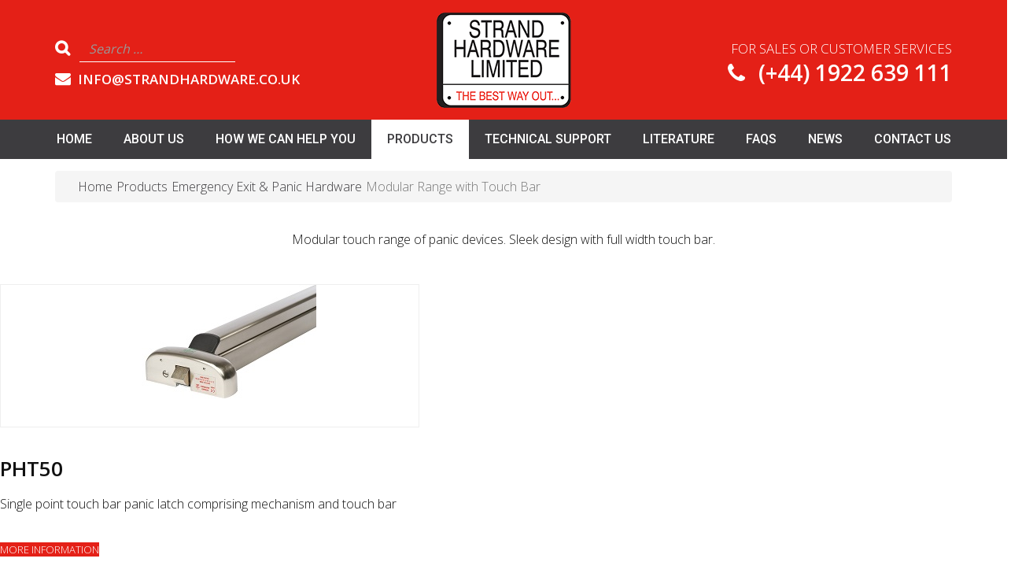

--- FILE ---
content_type: text/html; charset=utf-8
request_url: https://strandhardware.co.uk/index.php/products/emergency-exit-panic-hardware/touch-bar-range
body_size: 12040
content:

<!DOCTYPE html>
<html xmlns="http://www.w3.org/1999/xhtml" xml:lang="en-gb" lang="en-gb" dir="ltr">
<head>
	
	<meta charset="utf-8">
	<meta name="generator" content="Joomla! - Open Source Content Management">
	<title>Modular Range with Touch Bar  - Strand Hardware</title>
	<link href="https://strandhardware.co.uk/index.php/search-results?format=opensearch" rel="search" title="OpenSearch Strand Hardware" type="application/opensearchdescription+xml">
	<link href="/templates/strand_hardware_j4/favicon.ico" rel="icon" type="image/vnd.microsoft.icon">
<link href="/media/vendor/awesomplete/css/awesomplete.css?1.1.5" rel="stylesheet" />
	<link href="/media/vendor/joomla-custom-elements/css/joomla-alert.min.css?0.2.0" rel="stylesheet" />
	<link href="/components/com_sppagebuilder/assets/css/font-awesome-6.min.css?0d6a07403b8fe83ff73a9dcbd3ef7c0e" rel="stylesheet" />
	<link href="/components/com_sppagebuilder/assets/css/font-awesome-v4-shims.css?0d6a07403b8fe83ff73a9dcbd3ef7c0e" rel="stylesheet" />
	<link href="/components/com_sppagebuilder/assets/css/animate.min.css?0d6a07403b8fe83ff73a9dcbd3ef7c0e" rel="stylesheet" />
	<link href="/components/com_sppagebuilder/assets/css/sppagebuilder.css?0d6a07403b8fe83ff73a9dcbd3ef7c0e" rel="stylesheet" />
	<link href="/components/com_sppagebuilder/assets/css/dynamic-content.css?0d6a07403b8fe83ff73a9dcbd3ef7c0e" rel="stylesheet" />
	<link href="/components/com_sppagebuilder/assets/css/magnific-popup.css" rel="stylesheet" />
	<style>@media(min-width: 1400px) {.sppb-row-container { max-width: 1320px; }}</style>
	<style>.sp-page-builder .page-content #section-id-1590848292132{box-shadow:0 0 0 0 #ffffff;}.sp-page-builder .page-content #section-id-1590848292132{padding-top:0px;padding-right:0px;padding-bottom:0px;padding-left:0px;margin-top:0px;margin-right:0px;margin-bottom:0px;margin-left:0px;border-radius:0px;}.sp-page-builder .page-content #section-id-1590848292132.sppb-row-overlay{border-radius:0px;}#column-id-1590848292131{border-radius:0px;}#column-wrap-id-1590848292131{max-width:100%;flex-basis:100%;}@media (max-width:1199.98px) {#column-wrap-id-1590848292131{max-width:100%;flex-basis:100%;}}@media (max-width:991.98px) {#column-wrap-id-1590848292131{max-width:100%;flex-basis:100%;}}@media (max-width:767.98px) {#column-wrap-id-1590848292131{max-width:100%;flex-basis:100%;}}@media (max-width:575.98px) {#column-wrap-id-1590848292131{max-width:100%;flex-basis:100%;}}#column-id-1590848292131 .sppb-column-overlay{border-radius:0px;}#sppb-addon-1590848292140{box-shadow:0 0 0 0 #ffffff;}#sppb-addon-1590848292140{color:#111111;border-radius:0px;}#sppb-addon-wrapper-1590848292140{margin-top:0px;margin-right:0px;margin-bottom:15px;margin-left:0px;}@media (max-width:1199.98px) {#sppb-addon-wrapper-1590848292140{margin-top:0px;margin-right:0px;margin-bottom:20px;margin-left:0px;}}@media (max-width:991.98px) {#sppb-addon-wrapper-1590848292140{margin-top:0px;margin-right:0px;margin-bottom:20px;margin-left:0px;}}@media (max-width:767.98px) {#sppb-addon-wrapper-1590848292140{margin-top:0px;margin-right:0px;margin-bottom:10px;margin-left:0px;}}@media (max-width:575.98px) {#sppb-addon-wrapper-1590848292140{margin-top:0px;margin-right:0px;margin-bottom:10px;margin-left:0px;}}#sppb-addon-1590848292140 .sppb-addon-text-block{text-align:center;}#sppb-addon-1590848292140 .sppb-addon-text-block .sppb-addon-content{font-size:16px;line-height:24px;}.sp-page-builder .page-content #section-id-1591290670717{box-shadow:0 0 0 0 #ffffff;}.sp-page-builder .page-content #section-id-1591290670717{padding-top:0px;padding-right:0px;padding-bottom:0px;padding-left:0px;margin-top:0px;margin-right:0px;margin-bottom:20px;margin-left:0px;border-radius:0px;}.sp-page-builder .page-content #section-id-1591290670717.sppb-row-overlay{border-radius:0px;}#column-id-1591290670718{border-radius:0px;}#column-wrap-id-1591290670718{max-width:41.666666666667%;flex-basis:41.666666666667%;}@media (max-width:1199.98px) {#column-wrap-id-1591290670718{max-width:41.666666666667%;flex-basis:41.666666666667%;}}@media (max-width:991.98px) {#column-wrap-id-1591290670718{max-width:100%;flex-basis:100%;}}@media (max-width:767.98px) {#column-wrap-id-1591290670718{max-width:100%;flex-basis:100%;}}@media (max-width:575.98px) {#column-wrap-id-1591290670718{max-width:100%;flex-basis:100%;}}#column-id-1591290670718 .sppb-column-overlay{border-radius:0px;}#sppb-addon-1591290670734{box-shadow:0 0 0 0 #ffffff;}#sppb-addon-1591290670734{border-width:1px;border-color:#efefef;border-style:solid;border-radius:0px;}#sppb-addon-wrapper-1591290670734{margin-top:0px;margin-right:0px;margin-bottom:18px;margin-left:0px;}@media (max-width:1199.98px) {#sppb-addon-wrapper-1591290670734{margin-top:0px;margin-right:0px;margin-bottom:20px;margin-left:0px;}}@media (max-width:991.98px) {#sppb-addon-wrapper-1591290670734{margin-top:0px;margin-right:0px;margin-bottom:20px;margin-left:0px;}}@media (max-width:767.98px) {#sppb-addon-wrapper-1591290670734{margin-top:0px;margin-right:0px;margin-bottom:10px;margin-left:0px;}}@media (max-width:575.98px) {#sppb-addon-wrapper-1591290670734{margin-top:0px;margin-right:0px;margin-bottom:10px;margin-left:0px;}}#sppb-addon-1591290670734{text-align:center;}#column-wrap-id-1591290670723{max-width:58.333333333333%;flex-basis:58.333333333333%;}@media (max-width:1199.98px) {#column-wrap-id-1591290670723{max-width:58.333333333333%;flex-basis:58.333333333333%;}}@media (max-width:991.98px) {#column-wrap-id-1591290670723{max-width:100%;flex-basis:100%;}}@media (max-width:767.98px) {#column-wrap-id-1591290670723{max-width:100%;flex-basis:100%;}}@media (max-width:575.98px) {#column-wrap-id-1591290670723{max-width:100%;flex-basis:100%;}}#sppb-addon-1591290670720{box-shadow:0 0 0 0 #ffffff;}#sppb-addon-1591290670720{color:#111111;border-radius:0px;}#sppb-addon-wrapper-1591290670720{margin-top:0px;margin-right:0px;margin-bottom:4px;margin-left:0px;}@media (max-width:1199.98px) {#sppb-addon-wrapper-1591290670720{margin-top:0px;margin-right:0px;margin-bottom:20px;margin-left:0px;}}@media (max-width:991.98px) {#sppb-addon-wrapper-1591290670720{margin-top:0px;margin-right:0px;margin-bottom:20px;margin-left:0px;}}@media (max-width:767.98px) {#sppb-addon-wrapper-1591290670720{margin-top:0px;margin-right:0px;margin-bottom:10px;margin-left:0px;}}@media (max-width:575.98px) {#sppb-addon-wrapper-1591290670720{margin-top:0px;margin-right:0px;margin-bottom:10px;margin-left:0px;}}#sppb-addon-1591290670720 .sppb-addon-title{margin-top:20px;margin-bottom:20px;}#sppb-addon-1591290670720 .sppb-addon-title{font-weight:600;font-size:26px;}#sppb-addon-1591290670720 .sppb-addon-text-block{text-align:left;}#sppb-addon-1591290670720 .sppb-addon-text-block .sppb-addon-content{font-weight:300;font-size:16px;line-height:22px;}#sppb-addon-1591710974299 .sppb-btn{box-shadow:0 0 0 0 #ffffff;}#sppb-addon-1591710974299{border-radius:0px;}#sppb-addon-wrapper-1591710974299{margin-top:0px;margin-right:0px;margin-bottom:10px;margin-left:0px;}@media (max-width:1199.98px) {#sppb-addon-wrapper-1591710974299{margin-top:0px;margin-right:0px;margin-bottom:20px;margin-left:0px;}}@media (max-width:991.98px) {#sppb-addon-wrapper-1591710974299{margin-top:0px;margin-right:0px;margin-bottom:20px;margin-left:0px;}}@media (max-width:767.98px) {#sppb-addon-wrapper-1591710974299{margin-top:0px;margin-right:0px;margin-bottom:10px;margin-left:0px;}}@media (max-width:575.98px) {#sppb-addon-wrapper-1591710974299{margin-top:0px;margin-right:0px;margin-bottom:10px;margin-left:0px;}}#sppb-addon-1591710974299 #btn-1591710974299.sppb-btn-custom{font-size:13px;}#sppb-addon-1591710974299 #btn-1591710974299.sppb-btn-custom{background-color:#e42017;color:#FFFFFF;}#sppb-addon-1591710974299 #btn-1591710974299.sppb-btn-custom:hover{background-color:#111;color:#FFFFFF;}#sppb-addon-1591710974299 .sppb-button-wrapper{text-align:left;}.sp-page-builder .page-content #section-id-1591710974308{box-shadow:0 0 0 0 #ffffff;}.sp-page-builder .page-content #section-id-1591710974308{padding-top:0px;padding-right:0px;padding-bottom:0px;padding-left:0px;margin-top:0px;margin-right:0px;margin-bottom:20px;margin-left:0px;border-radius:0px;}.sp-page-builder .page-content #section-id-1591710974308.sppb-row-overlay{border-radius:0px;}#column-id-1591710974309{border-radius:0px;}#column-wrap-id-1591710974309{max-width:41.666666666667%;flex-basis:41.666666666667%;}@media (max-width:1199.98px) {#column-wrap-id-1591710974309{max-width:41.666666666667%;flex-basis:41.666666666667%;}}@media (max-width:991.98px) {#column-wrap-id-1591710974309{max-width:100%;flex-basis:100%;}}@media (max-width:767.98px) {#column-wrap-id-1591710974309{max-width:100%;flex-basis:100%;}}@media (max-width:575.98px) {#column-wrap-id-1591710974309{max-width:100%;flex-basis:100%;}}#column-id-1591710974309 .sppb-column-overlay{border-radius:0px;}#sppb-addon-1591710974310{box-shadow:0 0 0 0 #ffffff;}#sppb-addon-1591710974310{border-width:1px;border-color:#efefef;border-style:solid;border-radius:0px;}#sppb-addon-wrapper-1591710974310{margin-top:0px;margin-right:0px;margin-bottom:18px;margin-left:0px;}@media (max-width:1199.98px) {#sppb-addon-wrapper-1591710974310{margin-top:0px;margin-right:0px;margin-bottom:20px;margin-left:0px;}}@media (max-width:991.98px) {#sppb-addon-wrapper-1591710974310{margin-top:0px;margin-right:0px;margin-bottom:20px;margin-left:0px;}}@media (max-width:767.98px) {#sppb-addon-wrapper-1591710974310{margin-top:0px;margin-right:0px;margin-bottom:10px;margin-left:0px;}}@media (max-width:575.98px) {#sppb-addon-wrapper-1591710974310{margin-top:0px;margin-right:0px;margin-bottom:10px;margin-left:0px;}}#sppb-addon-1591710974310{text-align:center;}#column-wrap-id-1591710974311{max-width:58.333333333333%;flex-basis:58.333333333333%;}@media (max-width:1199.98px) {#column-wrap-id-1591710974311{max-width:58.333333333333%;flex-basis:58.333333333333%;}}@media (max-width:991.98px) {#column-wrap-id-1591710974311{max-width:100%;flex-basis:100%;}}@media (max-width:767.98px) {#column-wrap-id-1591710974311{max-width:100%;flex-basis:100%;}}@media (max-width:575.98px) {#column-wrap-id-1591710974311{max-width:100%;flex-basis:100%;}}#sppb-addon-1591710974312{box-shadow:0 0 0 0 #ffffff;}#sppb-addon-1591710974312{color:#111111;border-radius:0px;}#sppb-addon-wrapper-1591710974312{margin-top:0px;margin-right:0px;margin-bottom:4px;margin-left:0px;}@media (max-width:1199.98px) {#sppb-addon-wrapper-1591710974312{margin-top:0px;margin-right:0px;margin-bottom:20px;margin-left:0px;}}@media (max-width:991.98px) {#sppb-addon-wrapper-1591710974312{margin-top:0px;margin-right:0px;margin-bottom:20px;margin-left:0px;}}@media (max-width:767.98px) {#sppb-addon-wrapper-1591710974312{margin-top:0px;margin-right:0px;margin-bottom:10px;margin-left:0px;}}@media (max-width:575.98px) {#sppb-addon-wrapper-1591710974312{margin-top:0px;margin-right:0px;margin-bottom:10px;margin-left:0px;}}#sppb-addon-1591710974312 .sppb-addon-title{margin-top:20px;margin-bottom:20px;}#sppb-addon-1591710974312 .sppb-addon-title{font-weight:600;font-size:26px;}#sppb-addon-1591710974312 .sppb-addon-text-block{text-align:left;}#sppb-addon-1591710974312 .sppb-addon-text-block .sppb-addon-content{font-weight:300;font-size:16px;line-height:22px;}#sppb-addon-1591710974313 .sppb-btn{box-shadow:0 0 0 0 #ffffff;}#sppb-addon-1591710974313{border-radius:0px;}#sppb-addon-wrapper-1591710974313{margin-top:0px;margin-right:0px;margin-bottom:10px;margin-left:0px;}@media (max-width:1199.98px) {#sppb-addon-wrapper-1591710974313{margin-top:0px;margin-right:0px;margin-bottom:20px;margin-left:0px;}}@media (max-width:991.98px) {#sppb-addon-wrapper-1591710974313{margin-top:0px;margin-right:0px;margin-bottom:20px;margin-left:0px;}}@media (max-width:767.98px) {#sppb-addon-wrapper-1591710974313{margin-top:0px;margin-right:0px;margin-bottom:10px;margin-left:0px;}}@media (max-width:575.98px) {#sppb-addon-wrapper-1591710974313{margin-top:0px;margin-right:0px;margin-bottom:10px;margin-left:0px;}}#sppb-addon-1591710974313 #btn-1591710974313.sppb-btn-custom{font-size:13px;}#sppb-addon-1591710974313 #btn-1591710974313.sppb-btn-custom{background-color:#e42017;color:#FFFFFF;}#sppb-addon-1591710974313 #btn-1591710974313.sppb-btn-custom:hover{background-color:#111;color:#FFFFFF;}#sppb-addon-1591710974313 .sppb-button-wrapper{text-align:left;}.sp-page-builder .page-content #section-id-1591710974314{box-shadow:0 0 0 0 #ffffff;}.sp-page-builder .page-content #section-id-1591710974314{padding-top:0px;padding-right:0px;padding-bottom:0px;padding-left:0px;margin-top:0px;margin-right:0px;margin-bottom:20px;margin-left:0px;border-radius:0px;}.sp-page-builder .page-content #section-id-1591710974314.sppb-row-overlay{border-radius:0px;}#column-id-1591710974315{border-radius:0px;}#column-wrap-id-1591710974315{max-width:41.666666666667%;flex-basis:41.666666666667%;}@media (max-width:1199.98px) {#column-wrap-id-1591710974315{max-width:41.666666666667%;flex-basis:41.666666666667%;}}@media (max-width:991.98px) {#column-wrap-id-1591710974315{max-width:100%;flex-basis:100%;}}@media (max-width:767.98px) {#column-wrap-id-1591710974315{max-width:100%;flex-basis:100%;}}@media (max-width:575.98px) {#column-wrap-id-1591710974315{max-width:100%;flex-basis:100%;}}#column-id-1591710974315 .sppb-column-overlay{border-radius:0px;}#sppb-addon-1594713425130{box-shadow:0 0 0 0 #ffffff;}#sppb-addon-1594713425130{border-width:1px;border-color:#efefef;border-style:solid;border-radius:0px;}#sppb-addon-wrapper-1594713425130{margin-top:0px;margin-right:0px;margin-bottom:18px;margin-left:0px;}@media (max-width:1199.98px) {#sppb-addon-wrapper-1594713425130{margin-top:0px;margin-right:0px;margin-bottom:20px;margin-left:0px;}}@media (max-width:991.98px) {#sppb-addon-wrapper-1594713425130{margin-top:0px;margin-right:0px;margin-bottom:20px;margin-left:0px;}}@media (max-width:767.98px) {#sppb-addon-wrapper-1594713425130{margin-top:0px;margin-right:0px;margin-bottom:10px;margin-left:0px;}}@media (max-width:575.98px) {#sppb-addon-wrapper-1594713425130{margin-top:0px;margin-right:0px;margin-bottom:10px;margin-left:0px;}}#sppb-addon-1594713425130{text-align:center;}#column-wrap-id-1591710974317{max-width:58.333333333333%;flex-basis:58.333333333333%;}@media (max-width:1199.98px) {#column-wrap-id-1591710974317{max-width:58.333333333333%;flex-basis:58.333333333333%;}}@media (max-width:991.98px) {#column-wrap-id-1591710974317{max-width:100%;flex-basis:100%;}}@media (max-width:767.98px) {#column-wrap-id-1591710974317{max-width:100%;flex-basis:100%;}}@media (max-width:575.98px) {#column-wrap-id-1591710974317{max-width:100%;flex-basis:100%;}}#sppb-addon-1591710974318{box-shadow:0 0 0 0 #ffffff;}#sppb-addon-1591710974318{color:#111111;border-radius:0px;}#sppb-addon-wrapper-1591710974318{margin-top:0px;margin-right:0px;margin-bottom:4px;margin-left:0px;}@media (max-width:1199.98px) {#sppb-addon-wrapper-1591710974318{margin-top:0px;margin-right:0px;margin-bottom:20px;margin-left:0px;}}@media (max-width:991.98px) {#sppb-addon-wrapper-1591710974318{margin-top:0px;margin-right:0px;margin-bottom:20px;margin-left:0px;}}@media (max-width:767.98px) {#sppb-addon-wrapper-1591710974318{margin-top:0px;margin-right:0px;margin-bottom:10px;margin-left:0px;}}@media (max-width:575.98px) {#sppb-addon-wrapper-1591710974318{margin-top:0px;margin-right:0px;margin-bottom:10px;margin-left:0px;}}#sppb-addon-1591710974318 .sppb-addon-title{margin-top:20px;margin-bottom:20px;}#sppb-addon-1591710974318 .sppb-addon-title{font-weight:600;font-size:26px;}#sppb-addon-1591710974318 .sppb-addon-text-block{text-align:left;}#sppb-addon-1591710974318 .sppb-addon-text-block .sppb-addon-content{font-weight:300;font-size:16px;line-height:22px;}#sppb-addon-1591710974319 .sppb-btn{box-shadow:0 0 0 0 #ffffff;}#sppb-addon-1591710974319{border-radius:0px;}#sppb-addon-wrapper-1591710974319{margin-top:0px;margin-right:0px;margin-bottom:10px;margin-left:0px;}@media (max-width:1199.98px) {#sppb-addon-wrapper-1591710974319{margin-top:0px;margin-right:0px;margin-bottom:20px;margin-left:0px;}}@media (max-width:991.98px) {#sppb-addon-wrapper-1591710974319{margin-top:0px;margin-right:0px;margin-bottom:20px;margin-left:0px;}}@media (max-width:767.98px) {#sppb-addon-wrapper-1591710974319{margin-top:0px;margin-right:0px;margin-bottom:10px;margin-left:0px;}}@media (max-width:575.98px) {#sppb-addon-wrapper-1591710974319{margin-top:0px;margin-right:0px;margin-bottom:10px;margin-left:0px;}}#sppb-addon-1591710974319 #btn-1591710974319.sppb-btn-custom{font-size:13px;}#sppb-addon-1591710974319 #btn-1591710974319.sppb-btn-custom{background-color:#e42017;color:#FFFFFF;}#sppb-addon-1591710974319 #btn-1591710974319.sppb-btn-custom:hover{background-color:#111;color:#FFFFFF;}#sppb-addon-1591710974319 .sppb-button-wrapper{text-align:left;}</style>
<script type="application/json" class="joomla-script-options new">{"joomla.jtext":{"MOD_FINDER_SEARCH_VALUE":"Search &hellip;","JLIB_JS_AJAX_ERROR_OTHER":"An error has occurred while fetching the JSON data: HTTP %s status code.","JLIB_JS_AJAX_ERROR_PARSE":"A parse error has occurred while processing the following JSON data:<br><code style=\"color:inherit;white-space:pre-wrap;padding:0;margin:0;border:0;background:inherit;\">%s</code>","ERROR":"Error","MESSAGE":"Message","NOTICE":"Notice","WARNING":"Warning","JCLOSE":"Close","JOK":"OK","JOPEN":"Open"},"finder-search":{"url":"/index.php/component/finder/?task=suggestions.suggest&format=json&tmpl=component&Itemid=101"},"system.paths":{"root":"","rootFull":"https://www.strandhardware.co.uk/","base":"","baseFull":"https://www.strandhardware.co.uk/"},"csrf.token":"063a26ceed70dd2895588b86de4904d1"}</script>
	<script src="/media/system/js/core.min.js?e20992"></script>
	<script src="/media/vendor/jquery/js/jquery.min.js?3.7.1"></script>
	<script src="/media/legacy/js/jquery-noconflict.min.js?504da4"></script>
	<script src="/media/mod_menu/js/menu.min.js?936725" type="module"></script>
	<script src="/media/vendor/awesomplete/js/awesomplete.min.js?1.1.5" defer></script>
	<script src="/media/com_finder/js/finder.min.js?5729ed" type="module"></script>
	<script src="/media/system/js/messages.min.js?7a5169" type="module"></script>
	<script src="/components/com_sppagebuilder/assets/js/common.js"></script>
	<script src="/components/com_sppagebuilder/assets/js/dynamic-content.js?0d6a07403b8fe83ff73a9dcbd3ef7c0e"></script>
	<script src="/components/com_sppagebuilder/assets/js/jquery.parallax.js?0d6a07403b8fe83ff73a9dcbd3ef7c0e"></script>
	<script src="/components/com_sppagebuilder/assets/js/sppagebuilder.js?0d6a07403b8fe83ff73a9dcbd3ef7c0e" defer></script>
	<script src="/components/com_sppagebuilder/assets/js/addons/text_block.js"></script>
	<script src="/components/com_sppagebuilder/assets/js/jquery.magnific-popup.min.js"></script>
	<script src="/components/com_sppagebuilder/assets/js/addons/image.js"></script>
	<script type="application/ld+json">{"@context":"https://schema.org","@type":"BreadcrumbList","@id":"https://www.strandhardware.co.uk/#/schema/BreadcrumbList/17","itemListElement":[{"@type":"ListItem","position":1,"item":{"@id":"https://strandhardware.co.uk/index.php","name":"Home"}},{"@type":"ListItem","position":2,"item":{"@id":"https://strandhardware.co.uk/index.php/products","name":"Products"}},{"@type":"ListItem","position":3,"item":{"@id":"https://strandhardware.co.uk/index.php/products/emergency-exit-panic-hardware","name":"Emergency Exit &amp; Panic Hardware"}},{"@type":"ListItem","position":4,"item":{"@id":"https://strandhardware.co.uk/index.php/products/emergency-exit-panic-hardware/touch-bar-range","name":"Modular Range with Touch Bar "}}]}</script>
	<script> </script>
	<meta property="article:author" content="Strand Hardware"/>
	<meta property="article:published_time" content="0000-00-00 00:00:00"/>
	<meta property="article:modified_time" content="2020-10-16 15:20:32"/>
	<meta property="og:locale" content="en-GB" />
	<meta property="og:title" content="Modular Range with Touch Bar  - Strand Hardware" />
	<meta property="og:type" content="website" />
	<meta property="og:url" content="https://strandhardware.co.uk/index.php/products/emergency-exit-panic-hardware/touch-bar-range" />
	<meta property="og:site_name" content="Strand Hardware" />
	<meta property="og:image" content="https://www.strandhardware.co.uk/" />
	<meta property="og:image:width" content="1200" />
	<meta property="og:image:height" content="630" />
	<meta name="twitter:card" content="summary" />
	<meta name="twitter:title" content="Modular Range with Touch Bar  - Strand Hardware" />
	<meta name="twitter:site" content="@Strand Hardware" />
	<meta name="twitter:image" content="https://www.strandhardware.co.uk/" />

	<meta name="viewport" content="initial-scale=1, minimal-ui" />
	
	<!-- Add JavaScripts -->
	<!--<script src="/templates/strand_hardware_j4/js/jquery/jquery.min.js" type="text/javascript"></script>
	<script src="/templates/strand_hardware_j4/js/jquery/jquery-noconflict.js" type="text/javascript"></script>
	<script src="/templates/strand_hardware_j4/js/jquery/jquery-migrate.min.js" type="text/javascript"></script>
 -->	 
 	<script src="https://ajax.googleapis.com/ajax/libs/jquery/3.7.1/jquery.min.js"></script>

	<script src="/templates/strand_hardware_j4/js/bootstrap.min.js" type="text/javascript"></script>
	<script src="/templates/strand_hardware_j4/js/sgo.js" type="text/javascript"></script>
	
	<script src="/templates/strand_hardware_j4/js/owl.carousel.js"></script>
	<script src="/templates/strand_hardware_j4/js/slick.js"></script>
	
	<!-- Add Style -->
	<link href="/templates/strand_hardware_j4/css/font-awesome.min.css" rel="stylesheet" type="text/css" />
	<link href="/templates/strand_hardware_j4/css/bootstrap.min.css" rel="stylesheet" type="text/css" />
	<link rel="stylesheet" href="/templates/strand_hardware_j4/css/owl.carousel.css" type="text/css" />
	<link rel="stylesheet" href="/templates/strand_hardware_j4/css/owl.theme.css" type="text/css" />
	<link rel="stylesheet" href="/templates/strand_hardware_j4/css/slick.css" type="text/css" />
	<link rel="stylesheet" href="/templates/strand_hardware_j4/css/style.css" type="text/css" />
	<link rel="stylesheet" href="/templates/strand_hardware_j4/css/menu.css" type="text/css" />
	<link rel="stylesheet" href="/templates/strand_hardware_j4/css/responsive.css" type="text/css" />

	<!-- Add Google Fonts -->
	
	<link href="https://fonts.googleapis.com/css2?family=Open+Sans:wght@300;400;600;700&display=swap" rel="stylesheet">
	<!-- font-family: 'Open Sans', sans-serif; -->
	<link href="https://fonts.googleapis.com/css2?family=Hind:wght@300;400;500;600;700&display=swap" rel="stylesheet">
	<!-- font-family: 'Hind', sans-serif; -->
	<link href="https://fonts.googleapis.com/css2?family=Montserrat:wght@300;400;500;600;700&display=swap" rel="stylesheet">
	<!-- font-family: 'Montserrat', sans-serif; -->
	<link href="https://fonts.googleapis.com/css2?family=Roboto:wght@300;400;500;700;900&display=swap" rel="stylesheet">
	<!-- font-family: 'Roboto', sans-serif; -->
<!-- Google tag (gtag.js) --> <script async src="https://www.googletagmanager.com/gtag/js?id=G-6MFQVJHZ23"></script> <script> window.dataLayer = window.dataLayer || []; function gtag(){dataLayer.push(arguments);} gtag('js', new Date()); gtag('config', 'G-6MFQVJHZ23'); </script>
</head>

<body id="bg" class="innerpage ">

    <div id="wrap-header"><div class="container"><div class="relative">
        <div id="logo">
            <a href="/" title="Strand Hardware">
                <img src="/templates/strand_hardware_j4/images/logo.png" />
            </a>
        </div>
                    <div class="mod-top-left">
                <div class="mod-search hidden-xs hidden-sm">
                    <div id="mod-121" class="mt-mod-notitle module"><div class="mt-mod-inner clearfix"><div class="mod-content clearfix">
<form class="mod-finder js-finder-searchform form-search" action="/index.php/search-results?f=2" method="get" role="search">
    <label for="mod-finder-searchword121" class="finder">Search</label><input type="text" name="q" id="mod-finder-searchword121" class="js-finder-search-query form-control" value="" placeholder="Search &hellip;">
            <input type="hidden" name="f" value="2"></form>
</div></div></div>
                </div>
                <div id="mod-92" class="mt-mod-notitle module"><div class="mt-mod-inner clearfix"><div class="mod-content clearfix">
<div id="mod-custom92" class="mod-custom custom">
    <p><a href="mailto:info@strandhardware.co.uk"><i class="fa fa-envelope">email</i> info@strandhardware.co.uk</a></p></div>
</div></div></div>
            </div>
                            <div class="mod-top-right">
                <div id="mod-93" class="mt-mod-notitle module"><div class="mt-mod-inner clearfix"><div class="mod-content clearfix">
<div id="mod-custom93" class="mod-custom custom">
    <p>For sales or Customer services</p>
<p><a href="tel:+441922639111"><i class="fa fa-phone">phone</i> (+44) 1922 639 111</a></p></div>
</div></div></div>
            </div>
            </div></div></div>
    
    <div id="mainmenu">
        <div id="mod-1" class="mt-mod-notitle module"><div class="mt-mod-inner clearfix"><div class="mod-content clearfix"><ul class="mod-menu mod-list nav ">
<li class="nav-item item-101 default"><a href="/index.php" >Home</a></li><li class="nav-item item-102"><a href="/index.php/about-us" >About Us</a></li><li class="nav-item item-103"><a href="/index.php/how-we-can-help-you" >How we can help you</a></li><li class="nav-item item-104 active deeper parent"><a href="/index.php/products" >Products</a><ul class="mod-menu__sub list-unstyled small"><li class="nav-item item-156 deeper parent"><a href="/index.php/products/window-and-door-hardware" >Window &amp; Door Hardware</a><ul class="mod-menu__sub list-unstyled small"><li class="nav-item item-167 deeper parent"><a href="/index.php/products/window-and-door-hardware/finger-protection-devices" >Finger Protection Devices</a><ul class="mod-menu__sub list-unstyled small"><li class="nav-item item-182"><a href="/index.php/products/window-and-door-hardware/finger-protection-devices/fp100" >FP100</a></li><li class="nav-item item-189"><a href="/index.php/products/window-and-door-hardware/finger-protection-devices/fp200" >FP200</a></li><li class="nav-item item-191"><a href="/index.php/products/window-and-door-hardware/finger-protection-devices/fp300" >FP300</a></li><li class="nav-item item-190"><a href="/index.php/products/window-and-door-hardware/finger-protection-devices/fp400" >FP400</a></li><li class="nav-item item-192"><a href="/index.php/products/window-and-door-hardware/finger-protection-devices/fp600" >FP600</a></li><li class="nav-item item-193"><a href="/index.php/products/window-and-door-hardware/finger-protection-devices/fp800" >FP800</a></li></ul></li><li class="nav-item item-168 deeper parent"><a href="/index.php/products/window-and-door-hardware/strand-duoflex" >Strand Duoflex®</a><ul class="mod-menu__sub list-unstyled small"><li class="nav-item item-230"><a href="/index.php/products/window-and-door-hardware/strand-duoflex/strdu01" >STRDU01</a></li><li class="nav-item item-231"><a href="/index.php/products/window-and-door-hardware/strand-duoflex/strdu02" >STRDU02</a></li><li class="nav-item item-232"><a href="/index.php/products/window-and-door-hardware/strand-duoflex/strdu03" >STRDU03</a></li><li class="nav-item item-233 deeper parent"><a href="/index.php/products/window-and-door-hardware/strand-duoflex/accessories" >Accessories</a><ul class="mod-menu__sub list-unstyled small"><li class="nav-item item-234"><a href="/index.php/products/window-and-door-hardware/strand-duoflex/accessories/duoflex-link-bar" >Duoflex Link Bar</a></li><li class="nav-item item-235"><a href="/index.php/products/window-and-door-hardware/strand-duoflex/accessories/duoflex-centre-ring" >Duoflex Centre Ring</a></li><li class="nav-item item-236"><a href="/index.php/products/window-and-door-hardware/strand-duoflex/accessories/pole-operator" >Pole Operator</a></li></ul></li></ul></li><li class="nav-item item-171 deeper parent"><a href="/index.php/products/window-and-door-hardware/lokkit-openers" >Lokkit Stays</a><ul class="mod-menu__sub list-unstyled small"><li class="nav-item item-238"><a href="/index.php/products/window-and-door-hardware/lokkit-openers/q1008-lokkit-stay" >Q1008 Lokkit Stay</a></li><li class="nav-item item-239"><a href="/index.php/products/window-and-door-hardware/lokkit-openers/q1009-lokkit-stay" >Q1009 Lokkit Stay</a></li><li class="nav-item item-240"><a href="/index.php/products/window-and-door-hardware/lokkit-openers/q2008-lokkit-kit" >Q2008 Lokkit Kit</a></li><li class="nav-item item-241"><a href="/index.php/products/window-and-door-hardware/lokkit-openers/q2009-lokkit-kit" >Q2009 Lokkit Kit </a></li></ul></li><li class="nav-item item-175 deeper parent"><a href="/index.php/products/window-and-door-hardware/automatic-door-seals" >Automatic Door Seals</a><ul class="mod-menu__sub list-unstyled small"><li class="nav-item item-242"><a href="/index.php/products/window-and-door-hardware/automatic-door-seals/l15-single-actuation-door-seal" >L15 Single Actuation Door Seal</a></li><li class="nav-item item-243"><a href="/index.php/products/window-and-door-hardware/automatic-door-seals/l15-double-actuation-door-seal" >L15 Double Actuation Door Seal </a></li></ul></li><li class="nav-item item-179 deeper parent"><a href="/index.php/products/window-and-door-hardware/door-selectors" >Door Selectors</a><ul class="mod-menu__sub list-unstyled small"><li class="nav-item item-250"><a href="/index.php/products/window-and-door-hardware/door-selectors/ds9606" >DS9606</a></li></ul></li><li class="nav-item item-180 deeper parent"><a href="/index.php/products/window-and-door-hardware/electric-strikes" >Electric Strikes</a><ul class="mod-menu__sub list-unstyled small"><li class="nav-item item-257"><a href="/index.php/products/window-and-door-hardware/electric-strikes/phel4200" >PHEL4200</a></li><li class="nav-item item-301"><a href="/index.php/products/window-and-door-hardware/electric-strikes/ph52122" >PH52122</a></li><li class="nav-item item-302"><a href="/index.php/products/window-and-door-hardware/electric-strikes/ph53120" >PH53120</a></li><li class="nav-item item-258"><a href="/index.php/products/window-and-door-hardware/electric-strikes/phel4300" >PHEL4300</a></li><li class="nav-item item-259"><a href="/index.php/products/window-and-door-hardware/electric-strikes/phel4412" >PHEL4412</a></li></ul></li><li class="nav-item item-252 deeper parent"><a href="/index.php/products/window-and-door-hardware/friction-door-stays" >Friction Door Stays</a><ul class="mod-menu__sub list-unstyled small"><li class="nav-item item-253"><a href="/index.php/products/window-and-door-hardware/friction-door-stays/d7107" >D7107</a></li><li class="nav-item item-254"><a href="/index.php/products/window-and-door-hardware/friction-door-stays/d6095" >D6095</a></li><li class="nav-item item-255"><a href="/index.php/products/window-and-door-hardware/friction-door-stays/d7095" >D7095</a></li><li class="nav-item item-256"><a href="/index.php/products/window-and-door-hardware/friction-door-stays/d7096" >D7096</a></li></ul></li></ul></li><li class="nav-item item-157 active deeper parent"><a href="/index.php/products/emergency-exit-panic-hardware" >Emergency Exit &amp; Panic Hardware</a><ul class="mod-menu__sub list-unstyled small"><li class="nav-item item-195 deeper parent"><a href="/index.php/products/emergency-exit-panic-hardware/modular-range-with-push-bar" >Modular Range with Push Bar</a><ul class="mod-menu__sub list-unstyled small"><li class="nav-item item-211"><a href="/index.php/products/emergency-exit-panic-hardware/modular-range-with-push-bar/single-point-panic-latch" >PH350 Single Point Panic Latch</a></li><li class="nav-item item-212"><a href="/index.php/products/emergency-exit-panic-hardware/modular-range-with-push-bar/three-point-panic-bolt" >PH355 Three Point Panic Bolt</a></li><li class="nav-item item-213"><a href="/index.php/products/emergency-exit-panic-hardware/modular-range-with-push-bar/three-point-panic-latch" >PH357 Three Point Panic Latch</a></li></ul></li><li class="nav-item item-214 deeper parent"><a href="/index.php/products/emergency-exit-panic-hardware/modular-range-with-push-bar-4" >Modular Range with Push Pad</a><ul class="mod-menu__sub list-unstyled small"><li class="nav-item item-215"><a href="/index.php/products/emergency-exit-panic-hardware/modular-range-with-push-bar-4/single-point-push-pad-latch" >PH352 Single Point Push Pad Latch</a></li><li class="nav-item item-217"><a href="/index.php/products/emergency-exit-panic-hardware/modular-range-with-push-bar-4/three-point-push-pad-bolt" >PH356 Three Point Push Pad Bolt</a></li><li class="nav-item item-216"><a href="/index.php/products/emergency-exit-panic-hardware/modular-range-with-push-bar-4/three-point-push-pad-latch" >PH358 Three Point Push Pad Latch </a></li></ul></li><li class="nav-item item-218 current active deeper parent"><a href="/index.php/products/emergency-exit-panic-hardware/touch-bar-range" aria-current="page">Modular Range with Touch Bar </a><ul class="mod-menu__sub list-unstyled small"><li class="nav-item item-219"><a href="/index.php/products/emergency-exit-panic-hardware/touch-bar-range/single-point-touch-bar-latch" >PHT50 Single Point Touch Bar Latch</a></li><li class="nav-item item-221"><a href="/index.php/products/emergency-exit-panic-hardware/touch-bar-range/three-point-touch-bar-bolt" >PHT55 Three Point Touch Bar Bolt</a></li><li class="nav-item item-220"><a href="/index.php/products/emergency-exit-panic-hardware/touch-bar-range/three-point-touch-bar-latch" >PHT57 Three Point Touch Bar Latch</a></li></ul></li><li class="nav-item item-198 deeper parent"><a href="/index.php/products/emergency-exit-panic-hardware/modular-range-with-push-bar-3" >Motorised Touch Bar</a><ul class="mod-menu__sub list-unstyled small"><li class="nav-item item-222"><a href="/index.php/products/emergency-exit-panic-hardware/modular-range-with-push-bar-3/motorised-single-point-touch-bar-latch" >PHTM0 Motorised Single Point Touch Bar Latch </a></li><li class="nav-item item-223"><a href="/index.php/products/emergency-exit-panic-hardware/modular-range-with-push-bar-3/motorised-three-point-touch-bar-bolt" >PHTM5 Motorised Three Point Touch Bar Bolt</a></li><li class="nav-item item-224"><a href="/index.php/products/emergency-exit-panic-hardware/modular-range-with-push-bar-3/motorised-three-point-touch-bar-latch" >PHTM7 Motorised Three Point Touch Bar Latch</a></li></ul></li><li class="nav-item item-199 deeper parent"><a href="/index.php/products/emergency-exit-panic-hardware/outside-access-devices" >Outside Access Devices</a><ul class="mod-menu__sub list-unstyled small"><li class="nav-item item-225"><a href="/index.php/products/emergency-exit-panic-hardware/outside-access-devices/ph361-outside-access-with-handle" >PH361 Outside Access with Handle</a></li><li class="nav-item item-226"><a href="/index.php/products/emergency-exit-panic-hardware/outside-access-devices/ph371-outside-access-with-knob" >PH371 Outside Access with Knob</a></li><li class="nav-item item-402"><a href="/index.php/products/emergency-exit-panic-hardware/outside-access-devices/ph365-easy-cylinder-outside-access" >PH365 Easy Cylinder Outside Access </a></li><li class="nav-item item-227"><a href="/index.php/products/emergency-exit-panic-hardware/outside-access-devices/ph381-electronic-outside-access" >PH381 Electronic Outside Access </a></li><li class="nav-item item-228"><a href="/index.php/products/emergency-exit-panic-hardware/outside-access-devices/es5000-digital-outside-access" >ES5000 Digital Outside Access</a></li><li class="nav-item item-399"><a href="/index.php/products/emergency-exit-panic-hardware/outside-access-devices/ph392-rim-cylinder-adaptor-plate" >PH392 Rim Cylinder Adaptor Plate</a></li></ul></li><li class="nav-item item-200 deeper parent"><a href="/index.php/products/emergency-exit-panic-hardware/accessories" >Accessories</a><ul class="mod-menu__sub list-unstyled small"><li class="nav-item item-201"><a href="/index.php/products/emergency-exit-panic-hardware/accessories/push-pad" >Push Pad</a></li><li class="nav-item item-205"><a href="/index.php/products/emergency-exit-panic-hardware/accessories/cylinders-and-key-blanks" >Cylinders and Key Blanks</a></li><li class="nav-item item-204"><a href="/index.php/products/emergency-exit-panic-hardware/accessories/crossarms" >Crossarms</a></li><li class="nav-item item-203"><a href="/index.php/products/emergency-exit-panic-hardware/accessories/pullman-latches-rods" >Pullman Latches &amp; Rods</a></li><li class="nav-item item-206 deeper parent"><a href="/index.php/products/emergency-exit-panic-hardware/accessories/strikes" >Strikes</a><ul class="mod-menu__sub list-unstyled small"><li class="nav-item item-207"><a href="/index.php/products/emergency-exit-panic-hardware/accessories/strikes/ph4303" >PH4303</a></li><li class="nav-item item-210"><a href="/index.php/products/emergency-exit-panic-hardware/accessories/strikes/ex9310" >EX9310</a></li><li class="nav-item item-208"><a href="/index.php/products/emergency-exit-panic-hardware/accessories/strikes/ph4304" >PH4304</a></li><li class="nav-item item-209"><a href="/index.php/products/emergency-exit-panic-hardware/accessories/strikes/ex9304-7" >EX9304-7</a></li></ul></li><li class="nav-item item-260 deeper parent"><a href="/index.php/products/emergency-exit-panic-hardware/accessories/electric-strikes" >Electric Strikes</a><ul class="mod-menu__sub list-unstyled small"><li class="nav-item item-262"><a href="/index.php/products/emergency-exit-panic-hardware/accessories/electric-strikes/ph52122" >PH52122</a></li><li class="nav-item item-263"><a href="/index.php/products/emergency-exit-panic-hardware/accessories/electric-strikes/ph53120" >PH53120</a></li></ul></li><li class="nav-item item-409"><a href="/index.php/products/emergency-exit-panic-hardware/accessories/motorised-touch-bar-accessories" >Motorised Touch Bar Accessories</a></li></ul></li></ul></li><li class="nav-item item-159 deeper parent"><a href="/index.php/products/window-control-systems" >Window Control Systems</a><ul class="mod-menu__sub list-unstyled small"><li class="nav-item item-303 deeper parent"><a href="/index.php/products/window-control-systems/chain-openers" >Manual Chain Openers</a><ul class="mod-menu__sub list-unstyled small"><li class="nav-item item-304"><a href="/index.php/products/window-control-systems/chain-openers/s100" >S100</a></li><li class="nav-item item-305"><a href="/index.php/products/window-control-systems/chain-openers/s150" >S150</a></li></ul></li><li class="nav-item item-306 deeper parent"><a href="/index.php/products/window-control-systems/operators" >Manual Operators</a><ul class="mod-menu__sub list-unstyled small"><li class="nav-item item-307"><a href="/index.php/products/window-control-systems/operators/s200" >S200</a></li><li class="nav-item item-308"><a href="/index.php/products/window-control-systems/operators/s210" >S210</a></li><li class="nav-item item-309"><a href="/index.php/products/window-control-systems/operators/s250" >S250</a></li><li class="nav-item item-310"><a href="/index.php/products/window-control-systems/operators/s260" >S260</a></li><li class="nav-item item-311"><a href="/index.php/products/window-control-systems/operators/s300" >S300</a></li></ul></li><li class="nav-item item-312 deeper parent"><a href="/index.php/products/window-control-systems/components" >Manual Components</a><ul class="mod-menu__sub list-unstyled small"><li class="nav-item item-313"><a href="/index.php/products/window-control-systems/components/s600" >S600</a></li><li class="nav-item item-314"><a href="/index.php/products/window-control-systems/components/s270" >S270</a></li><li class="nav-item item-315"><a href="/index.php/products/window-control-systems/components/s275" >S275</a></li><li class="nav-item item-316"><a href="/index.php/products/window-control-systems/components/s350" >S350</a></li><li class="nav-item item-317"><a href="/index.php/products/window-control-systems/components/s400" >S400</a></li><li class="nav-item item-318"><a href="/index.php/products/window-control-systems/components/s410" >S410</a></li><li class="nav-item item-319"><a href="/index.php/products/window-control-systems/components/s420" >S420</a></li><li class="nav-item item-320"><a href="/index.php/products/window-control-systems/components/s450" >S450</a></li><li class="nav-item item-321"><a href="/index.php/products/window-control-systems/components/s700" >S700</a></li><li class="nav-item item-322"><a href="/index.php/products/window-control-systems/components/s720" >S720</a></li><li class="nav-item item-323"><a href="/index.php/products/window-control-systems/components/s750" >S750</a></li><li class="nav-item item-324"><a href="/index.php/products/window-control-systems/components/s740" >S740</a></li><li class="nav-item item-325"><a href="/index.php/products/window-control-systems/components/s760" >S760</a></li><li class="nav-item item-326"><a href="/index.php/products/window-control-systems/components/s800" >S800</a></li><li class="nav-item item-327"><a href="/index.php/products/window-control-systems/components/s850" >S850</a></li><li class="nav-item item-328"><a href="/index.php/products/window-control-systems/components/s900" >S900</a></li><li class="nav-item item-329"><a href="/index.php/products/window-control-systems/components/s950" >S950</a></li></ul></li><li class="nav-item item-330 deeper parent"><a href="/index.php/products/window-control-systems/electric-chain-actuators" >Electric Chain Actuators</a><ul class="mod-menu__sub list-unstyled small"><li class="nav-item item-331"><a href="/index.php/products/window-control-systems/electric-chain-actuators/e100" >E100</a></li><li class="nav-item item-332"><a href="/index.php/products/window-control-systems/electric-chain-actuators/e200" >E200</a></li><li class="nav-item item-333"><a href="/index.php/products/window-control-systems/electric-chain-actuators/e300" >E300</a></li><li class="nav-item item-334"><a href="/index.php/products/window-control-systems/electric-chain-actuators/e400" >E400</a></li><li class="nav-item item-335"><a href="/index.php/products/window-control-systems/electric-chain-actuators/e500" >E500</a></li><li class="nav-item item-336"><a href="/index.php/products/window-control-systems/electric-chain-actuators/e600" >E600</a></li><li class="nav-item item-400"><a href="/index.php/products/window-control-systems/electric-chain-actuators/e700" >E700</a></li><li class="nav-item item-338"><a href="/index.php/products/window-control-systems/electric-chain-actuators/e800" >E800 </a></li></ul></li><li class="nav-item item-337 deeper parent"><a href="/index.php/products/window-control-systems/double-electric-chain-actuators" >Double Electric Chain Actuators </a><ul class="mod-menu__sub list-unstyled small"><li class="nav-item item-339"><a href="/index.php/products/window-control-systems/double-electric-chain-actuators/e100-2" >E100 (2)</a></li><li class="nav-item item-340"><a href="/index.php/products/window-control-systems/double-electric-chain-actuators/e700-2" >E700  (2)</a></li></ul></li><li class="nav-item item-350 deeper parent"><a href="/index.php/products/window-control-systems/electric-window-control-accessories" >Electric Window Control Accessories </a><ul class="mod-menu__sub list-unstyled small"><li class="nav-item item-351"><a href="/index.php/products/window-control-systems/electric-window-control-accessories/ea10-control-unit" >EA10 Control Unit</a></li><li class="nav-item item-355"><a href="/index.php/products/window-control-systems/electric-window-control-accessories/ea40-transformer" >EA40 Transformer</a></li><li class="nav-item item-357"><a href="/index.php/products/window-control-systems/electric-window-control-accessories/ea50-radio-control-unit" >EA50 Radio Control Unit</a></li><li class="nav-item item-358"><a href="/index.php/products/window-control-systems/electric-window-control-accessories/ea60-remote-transmitter" >EA60 Remote Transmitter</a></li><li class="nav-item item-352"><a href="/index.php/products/window-control-systems/electric-window-control-accessories/ea20-radio-control-unit" >EA20 Radio Control Unit</a></li><li class="nav-item item-353"><a href="/index.php/products/window-control-systems/electric-window-control-accessories/ea30-remote-transmitter" >EA30 Remote Transmitter</a></li><li class="nav-item item-401"><a href="/index.php/products/window-control-systems/electric-window-control-accessories/ea70-rocker-switch" >EA70 Rocker Switch</a></li></ul></li></ul></li><li class="nav-item item-161 deeper parent"><a href="/index.php/products/d-fine" >D-Fine</a><ul class="mod-menu__sub list-unstyled small"><li class="nav-item item-359 deeper parent"><a href="/index.php/products/d-fine/d-fine-range-with-push-bar" >D-Fine Range with Push Bar</a><ul class="mod-menu__sub list-unstyled small"><li class="nav-item item-361"><a href="/index.php/products/d-fine/d-fine-range-with-push-bar/d-fine-single-point-panic-latch" >D-Fine Single Point Panic Latch</a></li><li class="nav-item item-362"><a href="/index.php/products/d-fine/d-fine-range-with-push-bar/d-fine-three-point-panic-bolt" >D-Fine Three Point Panic Bolt </a></li><li class="nav-item item-363"><a href="/index.php/products/d-fine/d-fine-range-with-push-bar/d-fine-two-point-panic-bolt" >D-Fine Two Point Panic Bolt  </a></li><li class="nav-item item-364"><a href="/index.php/products/d-fine/d-fine-range-with-push-bar/d-fine-three-point-panic-latch" >D-Fine Three Point Panic Latch</a></li></ul></li><li class="nav-item item-365 deeper parent"><a href="/index.php/products/d-fine/d-fine-touch-bar-range" >D-Fine Touch Bar Range </a><ul class="mod-menu__sub list-unstyled small"><li class="nav-item item-366"><a href="/index.php/products/d-fine/d-fine-touch-bar-range/d-fine-single-point-touch-bar-panic-latch" >D-Fine Single Point Touch Bar Panic Latch</a></li><li class="nav-item item-367"><a href="/index.php/products/d-fine/d-fine-touch-bar-range/d-fine-three-point-touch-bar-panic-latch" >D-Fine Three Point Touch Bar Panic Latch</a></li><li class="nav-item item-368"><a href="/index.php/products/d-fine/d-fine-touch-bar-range/d-fine-three-point-touch-bar-panic-bolt" >D-Fine Three Point Touch Bar Panic Bolt</a></li><li class="nav-item item-369"><a href="/index.php/products/d-fine/d-fine-touch-bar-range/d-fine-two-point-touch-bar-panic-bolt" >D-Fine Two Point Touch Bar Panic Bolt </a></li></ul></li><li class="nav-item item-370"><a href="/index.php/products/d-fine/d-fine-outside-access" >D-Fine Outside Access</a></li></ul></li></ul></li><li class="nav-item item-105"><a href="/index.php/technical-support" >Technical Support</a></li><li class="nav-item item-106"><a href="/index.php/literature" >Literature</a></li><li class="nav-item item-107 deeper parent"><a href="/index.php/faqs" >FAQs</a><ul class="mod-menu__sub list-unstyled small"><li class="nav-item item-371"><a href="/index.php/faqs/faqs-general" >FAQs General</a></li><li class="nav-item item-373"><a href="/index.php/faqs/faqs-window-control-systems" >FAQs Window Control Systems</a></li><li class="nav-item item-374"><a href="/index.php/faqs/faqs-emergency-exit-hardware" >FAQs Emergency Exit Hardware</a></li><li class="nav-item item-375"><a href="/index.php/faqs/faqs-window-door-hardware" >FAQs Window &amp; Door Hardware </a></li><li class="nav-item item-376"><a href="/index.php/faqs/faqs-product-colours-and-finishes" >FAQs Product Colours and Finishes</a></li><li class="nav-item item-377"><a href="/index.php/faqs/faqs-delivery" >FAQs Delivery</a></li></ul></li><li class="nav-item item-404"><a href="/index.php/news" >News</a></li><li class="nav-item item-108"><a href="/index.php/contact-us" >Contact Us</a></li></ul>
</div></div></div>
    </div>
    
			
				
				<div id="wrap-pathway" class="hidden-xs hidden-sm"><div class="container">
			<div id="mod-17" class="mt-mod-notitle module"><div class="mt-mod-inner clearfix"><div class="mod-content clearfix"><nav class="mod-breadcrumbs__wrapper" aria-label="Breadcrumbs">
    <ol class="mod-breadcrumbs breadcrumb px-3 py-2">
                    <li class="mod-breadcrumbs__divider float-start">
                <span class="divider icon-location icon-fw" aria-hidden="true"></span>
            </li>
        
        <li class="mod-breadcrumbs__item breadcrumb-item"><a href="/index.php" class="pathway"><span>Home</span></a></li><li class="mod-breadcrumbs__item breadcrumb-item"><a href="/index.php/products" class="pathway"><span>Products</span></a></li><li class="mod-breadcrumbs__item breadcrumb-item"><a href="/index.php/products/emergency-exit-panic-hardware" class="pathway"><span>Emergency Exit &amp; Panic Hardware</span></a></li><li class="mod-breadcrumbs__item breadcrumb-item active"><span>Modular Range with Touch Bar </span></li>    </ol>
    </nav>
</div></div></div>
		</div></div>
				
		<div id="wrap-mainbody">
                            <div id="system-message-container" aria-live="polite"></div>

                

<div id="sp-page-builder" class="sp-page-builder  page-132 " x-data="easystoreProductList">

	
	

	
	<div class="page-content builder-container" x-data="easystoreProductDetails">

				<section id="section-id-1590848292132" class="sppb-section" ><div class="sppb-row-container"><div class="sppb-row"><div class="sppb-col-md-12  " id="column-wrap-id-1590848292131"><div id="column-id-1590848292131" class="sppb-column " ><div class="sppb-column-addons"><div id="sppb-addon-wrapper-1590848292140" class="sppb-addon-wrapper  addon-root-text-block"><div id="sppb-addon-1590848292140" class="clearfix  "     ><div class="sppb-addon sppb-addon-text-block " ><div class="sppb-addon-content  "><p>Modular touch range of panic devices. Sleek design with full width touch bar.</p></div></div></div></div></div></div></div></div></div></section><section id="section-id-1591290670717" class="sppb-section" ><div class="sppb-row-container"><div class="sppb-row"><div class="sppb-col-md-5  " id="column-wrap-id-1591290670718"><div id="column-id-1591290670718" class="sppb-column " ><div class="sppb-column-addons"><div id="sppb-addon-wrapper-1591290670734" class="sppb-addon-wrapper  addon-root-image"><div id="sppb-addon-1591290670734" class="clearfix  "     ><div class="sppb-addon sppb-addon-single-image   sppb-addon-image-shape"><div class="sppb-addon-content"><div class="sppb-addon-single-image-container"><img class="sppb-img-responsive " src="/images/2020/09/22/touch-bar-latch-resized.jpg"  alt="PH350" title="" width="" height="" /></div></div></div></div></div></div></div></div><div class="sppb-col-md-7  " id="column-wrap-id-1591290670723"><div id="column-id-1591290670723" class="sppb-column " ><div class="sppb-column-addons"><div id="sppb-addon-wrapper-1591290670720" class="sppb-addon-wrapper  addon-root-text-block"><div id="sppb-addon-1591290670720" class="clearfix  "     ><div class="sppb-addon sppb-addon-text-block " ><h2 class="sppb-addon-title">PHT50</h2><div class="sppb-addon-content  "><p>Single point touch bar panic latch comprising mechanism and touch bar</p></div></div></div></div><div id="sppb-addon-wrapper-1591710974299" class="sppb-addon-wrapper  addon-root-button"><div id="sppb-addon-1591710974299" class="clearfix  "     ><div class="sppb-button-wrapper"><a href="/index.php/products/emergency-exit-panic-hardware/touch-bar-range/single-point-touch-bar-latch"   id="btn-1591710974299"  class="sppb-btn  sppb-btn-custom sppb-btn-rounded">MORE INFORMATION</a></div></div></div></div></div></div></div></div></section><section id="section-id-1591710974308" class="sppb-section" ><div class="sppb-row-container"><div class="sppb-row"><div class="sppb-col-md-5  " id="column-wrap-id-1591710974309"><div id="column-id-1591710974309" class="sppb-column " ><div class="sppb-column-addons"><div id="sppb-addon-wrapper-1591710974310" class="sppb-addon-wrapper  addon-root-image"><div id="sppb-addon-1591710974310" class="clearfix  "     ><div class="sppb-addon sppb-addon-single-image   sppb-addon-image-shape"><div class="sppb-addon-content"><div class="sppb-addon-single-image-container"><img class="sppb-img-responsive " src="/images/2020/09/22/phtm5-t-resized.jpg"  alt="FP100" title="" width="" height="" /></div></div></div></div></div></div></div></div><div class="sppb-col-md-7  " id="column-wrap-id-1591710974311"><div id="column-id-1591710974311" class="sppb-column " ><div class="sppb-column-addons"><div id="sppb-addon-wrapper-1591710974312" class="sppb-addon-wrapper  addon-root-text-block"><div id="sppb-addon-1591710974312" class="clearfix  "     ><div class="sppb-addon sppb-addon-text-block " ><h2 class="sppb-addon-title">PHT55</h2><div class="sppb-addon-content  "><p>Three point touch bar panic bolt comprising mechanism, rods, vertical pullman latches and touch bar</p></div></div></div></div><div id="sppb-addon-wrapper-1591710974313" class="sppb-addon-wrapper  addon-root-button"><div id="sppb-addon-1591710974313" class="clearfix  "     ><div class="sppb-button-wrapper"><a href="/index.php/products/emergency-exit-panic-hardware/touch-bar-range/three-point-touch-bar-bolt"   id="btn-1591710974313"  class="sppb-btn  sppb-btn-custom sppb-btn-rounded">MORE INFORMATION</a></div></div></div></div></div></div></div></div></section><section id="section-id-1591710974314" class="sppb-section" ><div class="sppb-row-container"><div class="sppb-row"><div class="sppb-col-md-5  " id="column-wrap-id-1591710974315"><div id="column-id-1591710974315" class="sppb-column " ><div class="sppb-column-addons"><div id="sppb-addon-wrapper-1594713425130" class="sppb-addon-wrapper  addon-root-image"><div id="sppb-addon-1594713425130" class="clearfix  "     ><div class="sppb-addon sppb-addon-single-image   sppb-addon-image-shape"><div class="sppb-addon-content"><div class="sppb-addon-single-image-container"><img class="sppb-img-responsive " src="/images/2020/09/22/phtm5-t-resized.jpg"  alt="FP300" title="" width="" height="" /></div></div></div></div></div></div></div></div><div class="sppb-col-md-7  " id="column-wrap-id-1591710974317"><div id="column-id-1591710974317" class="sppb-column " ><div class="sppb-column-addons"><div id="sppb-addon-wrapper-1591710974318" class="sppb-addon-wrapper  addon-root-text-block"><div id="sppb-addon-1591710974318" class="clearfix  "     ><div class="sppb-addon sppb-addon-text-block " ><h2 class="sppb-addon-title">PHT57</h2><div class="sppb-addon-content  "><p>Three point touch bar panic latch comprising mechanism, rods, horizontal pullman latches and touch bar</p></div></div></div></div><div id="sppb-addon-wrapper-1591710974319" class="sppb-addon-wrapper  addon-root-button"><div id="sppb-addon-1591710974319" class="clearfix  "     ><div class="sppb-button-wrapper"><a href="/index.php/products/emergency-exit-panic-hardware/touch-bar-range/three-point-touch-bar-latch"   id="btn-1591710974319"  class="sppb-btn  sppb-btn-custom sppb-btn-rounded">MORE INFORMATION</a></div></div></div></div></div></div></div></div></section>
			</div>

	</div>
                    </div>
        
                <div id="wrap-product"><div class="container">
            <div id="mod-109" class="mt-mod-outer standard module"><div class="mt-mod-inner clearfix"><h3 class="mod-title">Our Product Range</h3><div class="mod-content clearfix">
<div id="mod-custom109" class="mod-custom custom">
    <ul class="sgo-list">
<li style="text-align: left;"><a href="/index.php/products/window-and-door-hardware" title="Window &amp; Door Hardware"><img src="/images/demo/pic7.jpg" alt="" width="340" height="480" /></a></li>
<li style="text-align: left;"><a href="/index.php/products/emergency-exit-panic-hardware" title="Emergency Exit &amp; Panic Hardware"><img src="/images/demo/pic8.jpg" alt="" width="340" height="479" /></a></li>
<li style="text-align: left;"><a href="/index.php/products/window-control-systems" title="Window Control Systems"><img src="/images/demo/pic9.jpg" alt="" /></a></li>
<li style="text-align: left;"><a href="/index.php/products/d-fine" title="D-Fine"><img src="/images/demo/pic11.jpg" alt="" /></a></li>
</ul></div>
</div></div></div>
        </div></div>
        		
	    
	    <div id="wrap-users">
        <div class="container-fluid"><div class="row">
            <div class="mod-user1 col-xs-12 col-md-4">
                <div class="moduletable"><h3>How we can help</h3><div class="custom">
<div id="mod-custom99" class="mod-custom custom">
    <p>We sell our products through selected wholesalers and architectural ironmongers. We have experts on hand to help architects and end users with product information but orders would need to be placed with our distributors and they will also give pricing information. If you aren't sure where to buy we can provide details of nearest distributor.</p>
<p><a href="/index.php/how-we-can-help-you" class="readmore" title="Read More">Read More</a></p></div>
</div></div>
            </div>
            <div class="mod-user2 col-xs-12 col-md-4">
                <div class="moduletable"><h3>Literature</h3><div class="custom">
<div id="mod-custom100" class="mod-custom custom">
    <p>Our catalogues and fitting instructions can all be downloaded here. If there is something you cannot find please let us know and we will be happy to email it to you.</p>
<p><a href="/index.php/literature" class="readmore">Read More</a></p></div>
</div></div>
            </div>
            <div class="mod-user3 col-xs-12 col-md-4">
                <div class="moduletable"><h3>Where to buy/Contact Us</h3><div class="custom">
<div id="mod-custom101" class="mod-custom custom">
    <p>For details of your nearest distributor or for further information on any of our products please contact us by phone or email.</p>
<p><a href="/index.php/contact-us" class="readmore" title="Contact Us">Read More</a></p></div>
</div></div>
            </div>
        </div></div>
        <div class="container"><div class="row">
            <div class="mod-user4 col-xs-12">
                <div class="moduletable"><h3>Strand hardware LTD</h3><div class="custom">
<div id="mod-custom102" class="mod-custom custom">
    <p>We supply high quality Window and Door Hardware for commercial buildings as well as our range of locally manufactured products; we are sole UK distributors for top European manufacturers such as Athmer Automatic Door Seals and Antipanic Panic Hardware. We have built our reputation by delivering first class customer service and technical support which is provided through our experienced industry professionals.</p>
<p><img src="/images/accreditations.jpg" alt="accreditations" /></p></div>
</div></div>
            </div>
        </div></div>
    </div>
        
        <div id="wrap-news"><div class="container"><div class="row">
      	<div class="mod-news col-xs-12">
        	<div id="mod-103" class="mt-mod-outer standard module"><div class="mt-mod-inner clearfix"><h3 class="mod-title">Latest News</h3><div class="mod-content clearfix">
<div id="mod-custom103" class="mod-custom custom">
    <p>Stay up to date with the latest happenings at Strand Hardware.</p></div>
</div></div></div><div id="mod-124" class="mt-mod-outer standard module"><div class="mt-mod-inner clearfix"><div class="mod-content clearfix">
<div class="latestnews"><div class="row">
		<div class="news-item col-xs-12 col-sm-4">
		<div class="news-item-wrap">
			<div class="news-item-title">
				<a href="/index.php/news/50-strand-hardware-boss-marks-quarter-century-of-leadership" title="Strand Hardware Boss Marks Quarter Century of Leadership">Strand Hardware Boss Marks Quarter Century of Leadership</a>
			</div>
            <div class="news-date">
				Thursday 20th March 2025			</div>
			<div class="text-right"><a href="/index.php/news/50-strand-hardware-boss-marks-quarter-century-of-leadership" class="readmore">Read more</a></div>
		</div>
	</div>
		<div class="news-item col-xs-12 col-sm-4">
		<div class="news-item-wrap">
			<div class="news-item-title">
				<a href="/index.php/news/47-protecting-vulnerable-users-why-finger-protection-is-essential-in-healthcare-settings" title="Protecting Vulnerable Users: Why Finger Protection is Essential in Healthcare Settings">Protecting Vulnerable Users: Why Finger Protection is Essential in Healthcare Settings</a>
			</div>
            <div class="news-date">
				Tuesday 10th December 2024			</div>
			<div class="text-right"><a href="/index.php/news/47-protecting-vulnerable-users-why-finger-protection-is-essential-in-healthcare-settings" class="readmore">Read more</a></div>
		</div>
	</div>
		<div class="news-item col-xs-12 col-sm-4">
		<div class="news-item-wrap">
			<div class="news-item-title">
				<a href="/index.php/news/46-strand-hardware-unveils-all-new-technical-data-sheets" title="Strand Hardware Unveils All New Technical Data Sheets">Strand Hardware Unveils All New Technical Data Sheets</a>
			</div>
            <div class="news-date">
				Tuesday 3rd December 2024			</div>
			<div class="text-right"><a href="/index.php/news/46-strand-hardware-unveils-all-new-technical-data-sheets" class="readmore">Read more</a></div>
		</div>
	</div>
	</div></div>
</div></div></div><div id="mod-123" class="mt-mod-outer standard module"><div class="mt-mod-inner clearfix"><div class="mod-content clearfix">
<div id="mod-custom123" class="mod-custom custom">
    </div>
</div></div></div>
        </div>
    </div></div></div>
    	
	<div id="wrap-footer"><div class="container"><div class="row">
		<div class="footer1 col-xs-12 col-md-5">
			<div id="mod-104" class="mt-mod-outer standard module"><div class="mt-mod-inner clearfix"><h3 class="mod-title">Contact Us</h3><div class="mod-content clearfix">
<div id="mod-custom104" class="mod-custom custom">
    <p>Strand Hardware Limited<br />Strand House<br />Premier Business Park<br />Long Street<br />Walsall<br />WS2 9DY<br />UK</p>
<p>Tel: <a href="tel:01922639111">(+44) 1922 639111</a></p>
<p>Email: <a href="mailto:info@strandhardware.co.uk">info@strandhardware.co.uk</a></p>
<ul class="social">
<li><a href="https://twitter.com/StrandHardware" target="_blank" rel="noopener noreferrer"><i class="fa fa-twitter">twitter</i></a></li>
<li><a href="https://www.linkedin.com/company/strand-hardware-ltd" target="_blank" rel="noopener noreferrer"><i class="fa fa-linkedin">linkedin</i></a></li>
</ul></div>
</div></div></div>
		</div>
		<div class="footer2 col-xs-12 col-md-4">
			<div id="mod-107" class="mt-mod-outer standard module"><div class="mt-mod-inner clearfix"><h3 class="mod-title">Strand Hardware</h3><div class="mod-content clearfix"><ul class="mod-menu mod-list nav ">
<li class="nav-item item-101 default"><a href="/index.php" >Home</a></li><li class="nav-item item-102"><a href="/index.php/about-us" >About Us</a></li><li class="nav-item item-103"><a href="/index.php/how-we-can-help-you" >How we can help you</a></li><li class="nav-item item-104 active parent"><a href="/index.php/products" >Products</a></li><li class="nav-item item-105"><a href="/index.php/technical-support" >Technical Support</a></li><li class="nav-item item-106"><a href="/index.php/literature" >Literature</a></li><li class="nav-item item-107 parent"><a href="/index.php/faqs" >FAQs</a></li><li class="nav-item item-404"><a href="/index.php/news" >News</a></li><li class="nav-item item-108"><a href="/index.php/contact-us" >Contact Us</a></li></ul>
</div></div></div>
		</div>
		<div class="footer3 col-xs-12 col-md-3">
			<div id="mod-108" class="mt-mod-outer standard module"><div class="mt-mod-inner clearfix"><h3 class="mod-title">Our Product Range</h3><div class="mod-content clearfix"><ul class="mod-menu mod-list nav ">
<li class="nav-item item-162"><a href="/index.php/products/window-and-door-hardware" >Window &amp; Door Hardware</a></li><li class="nav-item item-163 alias-parent-active"><a href="/index.php/products/emergency-exit-panic-hardware" >Emergency Exit &amp; Panic Hardware</a></li><li class="nav-item item-164"><a href="/index.php/products/window-control-systems" >Window Control Systems</a></li><li class="nav-item item-166"><a href="/index.php/products/d-fine" >D-Fine</a></li></ul>
</div></div></div>
		</div>
	</div></div></div>
	
	<div id="wrap-info"><div class="container"><div class="mod-info"><div class="row">
		<div class="info1 col-xs-12 col-md-8">
			<div id="mod-105" class="mt-mod-notitle module"><div class="mt-mod-inner clearfix"><div class="mod-content clearfix">
<div id="mod-custom105" class="mod-custom custom">
    <p>© 2020 Strand Hardware Ltd.</p></div>
</div></div></div>
		</div>
		<div class="info2 col-xs-12 col-md-4">
			<div id="mod-106" class="mt-mod-notitle module"><div class="mt-mod-inner clearfix"><div class="mod-content clearfix">
<div id="mod-custom106" class="mod-custom custom">
    <p>Website Design by <a href="#">Make it Seen Media</a></p></div>
</div></div></div>
		</div>
	</div></div></div></div>
	
	<a class="btn-open-menu hidden-md hidden-lg" href="#">
		<span></span>
		<span></span>
		<span></span>
	</a>
		
	<script>
		jQuery(document).ready(function($) {
			var $width  = $(window).width();
			if($width < 992){
				$(".footer1 h3").click(function () {
					$(".footer1 h3").toggleClass("active");
					$(".footer1 .custom").slideToggle("fast");
				});
				$(".footer2 h3").click(function () {
					$(".footer2 h3").toggleClass("active");
					$(".footer2 ul.nav").slideToggle("fast");
				});
				$(".footer3 h3").click(function () {
					$(".footer3 h3").toggleClass("active");
					$(".footer3 ul.nav").slideToggle("fast");
				});
			}
		});
	</script>
	<script src="/templates/strand_hardware_j4/js/custom_search_script.js" type="text/javascript"></script>

</body>
</html>

--- FILE ---
content_type: text/css
request_url: https://strandhardware.co.uk/templates/strand_hardware_j4/css/style.css
body_size: 20506
content:
* {
	margin: 0;
	padding: 0;
}

body {
	font-family: 'Open Sans', sans-serif;
	font-size: 16px;
	font-weight: 300;
	color : #111;
	line-height: 150%;
	background: #fff;
	overflow-x: hidden;
}

body.minustext{
	font-size:15px;		
}

body.defaulttext{
	font-size:17px;		
}

body.plustext{
	font-size:19px;		
}

body#bg{
}

*, :before, :after {
	margin: 0;
	padding: 0;
/*	position: relative;		*/
	-webkit-box-sizing: border-box;
	   -moz-box-sizing: border-box;
		    box-sizing: border-box;
}

.relative{
	position: relative;
}

.fa{
	font-size: 0 !important;
}

.fa:before{
	font-size: 17px;
}

/* Normal link */
a:link, a:visited {
	text-decoration:none;
	transition: all 0.5s;
	color: #3d3c3f;
}

a:hover {
	outline: none;
	text-decoration : underline;
}

a:active, a:focus  {
	outline: none;
	text-decoration: underline;
}

hr {
	font-size:1px;
}

.article_separator {
	clear:both;
	display:block;
	height:30px;
	margin:0;
	border-bottom:1px solid #f3f3f3;
	}

img{
    max-width:100%;
    height:auto;
}

img.pull-left{
    margin-right: 30px;
}

img.pull-right{
    margin-left: 30px;
}

.scale-img{
	overflow: hidden;
}

.scale-img img{
	-webkit-transition: all 0.3s linear;
        transition: all 0.3s linear;
}

.scale-img:hover img{
	-webkit-transform: scale(1.1);
        transform: scale(1.1);
}

.item-image{
	max-width: 260px;
	height: auto;
	padding: 0 15px 0 0;
}

/* Small text */
.small, .smalldark, .createdate, .modifydate, .mosimage_caption,
.back_button, .pagenavcounter, .pagenav, .pagenavbar {
	font-size: 11px;
	color:#858583;
}

pre {
	overflow: auto
}
code, kbd, pre, samp {
	font-size: 1em;
	font-family: Consolas, monospace, serif
}

code {
	white-space:nowrap
}

pre code {
	white-space:pre-wrap
}

pre {
	padding:10px;
	background:#ebebeb;
	color:#605f66;
	font-size:13px;
	line-height:20px;
	-moz-tab-size:4;
	tab-size:4
}

/* Heading */

h1, h2, h3, h4, h5, h6{
	font-weight: bold;
	margin: 0 0 30px;
}

h1 {
	font-size: 46px;
}

h2 {
	font-size: 42px;
}

h3 {
	font-size: 36px;
}

h4 {
	font-size: 30px;
}

ul {
	margin: 0 0 20px;
}

ul li {
	margin-left:30px;
}

ol {
    padding-left: 20px;
}

ol li {
    padding-left: 5px;
}

a img {
	border: none;
}

td, div {
	font-size: 1em;
}

p{
    margin: 0 0 30px;
}

.icons{
    display: none !important;
}

.page-header {
    border: none;
    margin: 0;
    padding: 0;
}

.page-header h1{
	color: #111;
	font-family: 'Hind', sans-serif;
	font-weight: 700;
	font-size: 36px;
	text-transform: uppercase;
	text-align: center;
	margin-bottom: 20px;
}

.bg-white{
	background: #fff;
}

.sgo-btn,
a.sgo-btn{
	line-height: 120%;
	padding: 14px 30px;
	font-family: 'Montserrat', sans-serif;
	font-size: 14px;
	font-weight: 500;
	text-transform: uppercase;
	display: inline-block;
	background: #3d3c3f;
	color: #fff !important;
	text-shadow: none;
}

.sgo-btn:after,
a.sgo-btn:after{
    content: '\f054';
    font-family: 'FontAwesome';
    margin-left: 15px;
    font-size: 12px;
}

.sgo-btn:hover,
a.sgo-btn:hover,
.sgo-btn:focus,
a.sgo-btn:focus{
	background: #c42930;
	text-decoration: none;
}

.sgo-btn.color-red,
a.sgo-btn.color-red{
	background: #c72a31;
}

.sgo-btn.color-red:hover,
a.sgo-btn.color-red:hover,
.sgo-btn.color-red:focus,
a.sgo-btn.color-red:focus{
	background: #3d3c3f;
}

.sgo-btn.color-green,
a.sgo-btn.color-green{
	background: #097547;
}

.sgo-btn.color-green:hover,
a.sgo-btn.color-green:hover,
.sgo-btn.color-green:focus,
a.sgo-btn.color-green:focus{
	background: #3d3c3f;
}

.sgo-btn.color-orange,
a.sgo-btn.color-orange{
	background: #e2781d;
}

.sgo-btn.color-orange:hover,
a.sgo-btn.color-orange:hover,
.sgo-btn.color-orange:focus,
a.sgo-btn.color-orange:focus{
	background: #3d3c3f;
}

.sgo-btn.color-blue,
a.sgo-btn.color-blue{
	background: #00aade;
}

.sgo-btn.color-blue:hover,
a.sgo-btn.color-blue:hover,
.sgo-btn.color-blue:focus,
a.sgo-btn.color-blue:focus{
	background: #3d3c3f;
}

.sgo-btn.color-gray,
a.sgo-btn.color-gray{
	background: #4d6673;
}

.sgo-btn.color-gray:hover,
a.sgo-btn.color-gray:hover,
.sgo-btn.color-gray:focus,
a.sgo-btn.color-gray:focus{
	background: #3d3c3f;
}

a.readmore{
	line-height: 120%;
	padding: 14px 30px;
	font-family: 'Montserrat', sans-serif;
	font-size: 14px;
	font-weight: 500;
	text-transform: uppercase;
	display: inline-block;
	background: #fff;
	color: #111 !important;
	text-shadow: none;
}

a.readmore:after{
    content: '\f054';
    font-family: 'FontAwesome';
    margin-left: 15px;
    font-size: 12px;
}

a.readmore:hover,
a.readmore:focus{
	background: #c42930;
    color: #fff !important;
	text-decoration: none;
}

/************************************************************************************
LAYOUT
*************************************************************************************/

.w100 {
	width:100%;
}
.w75 {
	width:75%;
}
.w50 {
	width:50%;
}
.w25 {
	width:25%;
	}
.w20 {
	width:20%;
}
.w0 {
	width:auto;
}
.clear {
	clear:both;
}
.padding-none{
	padding: 0;
}
.overflow {
	overflow:hidden;
}
.float-left {
	float:left;
}
.float-right {
	float:right;
}
.margin-auto {
	margin:auto;
}

#wrap-pathway{
	padding: 15px 0;
	margin: 0;
}

ul.breadcrumb{
    margin: 0;
    padding: 0;
    background: none;
    font-size: 13px;
	line-height: 120%;
	white-space: nowrap;
	color: #e42017;
}

ul.breadcrumb li{
    margin:0;
    padding:0;
    list-style:none;
}

ul.breadcrumb li:first-child{
	display: none;
}

ul.breadcrumb li.active{
	color: #e42017;
}

ul.breadcrumb li a{
    color:#111;
}

ul.breadcrumb .divider{
    color: #111;
    padding: 0 5px;
}

.breadcrumb > li + li:before{
    content:'';
    padding:0;
}

.pagination{
    display: block;
    margin: 50px 0;
	padding: 0;
    border-radius: 0;
    text-align: center;
	color: #3d3c3f;
}

.pagination > li {
    display: inline-block;
    margin: 0;
    padding: 0;
	font-family: 'Montserrat', sans-serif;
	font-weight: 600;
	text-transform: uppercase;
}

.pagination li.pg-start,
.pagination li.pg-end{
	display: none;
}

.pagination li.pg-prev{
    margin-right: 20px;
}

.pagination li.pg-next{
    margin-left: 20px;
}

.pagination li.pg-prev a,
.pagination li.pg-next a{
	padding: 10px 0;
}

.pagination > li > a, 
.pagination > li > span{
    position: relative;
    float: left;
    padding: 10px 13px;
    color: #3d3c3f;
	text-decoration: none;
	background: none;
	border: none;
	font-size: 18px;
}

.pagination > li > a:hover,
.pagination > li > a:focus,
.pagination > li > span:hover,
.pagination > li > span:focus{
	background: none;
	color: #3d3c3f;
}

.pagination > .active > a, 
.pagination > .active > a:focus, 
.pagination > .active > a:hover, 
.pagination > .active > span, 
.pagination > .active > span:focus, 
.pagination > .active > span:hover {
    z-index: 2;
    color: #e42017;
	cursor: default;
	background: none;
	border: none;
}

.color{
    color: #3d3c3f;
}

.bg-color{
	background: #3d3c3f;
    color: #fff;
}

.h-light{
	font-weight: 300;
}

.h-extrabold{
	font-weight: 800;
}

/*** LAYOUT STYLE ***/

#wrap-header{
    padding: 15px 0;
    background: #e42017;
    color: #fff;
}

#wrap-header p{
    margin: 0;
    padding: 0;
}

#wrap-header a{
    color: #fff;
    text-decoration: none;
}

#logo{
    text-align: center;
}

#logo img{
    max-width: 175px;
    height: auto;
}

.mod-top-left{
    font-weight: 600;
    text-transform: uppercase;
    font-size: 17px;
    position: absolute;
    top: 30px;
    left: 0;
}

.mod-top-left .fa:before{
    font-size: 20px;
    padding-right: 5px;
}

.mod-search{
    margin-bottom: 10px;
}

.mod-search .finder:before,
.mod-search .awesomplete:before{
    float: left;
    margin-right: 12px;
    margin-top: 4px;
    font-size: 20px;
    content: '\f002';
    font-family: 'FontAwesome';
}

.mod-search label{
    display: none;
}

.mod-search input[type="text"],
.mod-search input[type="search"]{
    width: calc(100% - 32px);
    border: none;
    border-bottom: solid 1px #fff;
    color: #fff;
    background-color: transparent;
    font-weight: normal;
    font-style: italic;
    font-size: 16px;
	box-shadow: none;
    border-radius: 0;
}

.mod-top-right{
    position: absolute;
    top: 35px;
    right: 0;
    text-align: right;
    text-transform: uppercase;
    font-size: 17px;
}

.mod-top-right a{
    font-size: 28px;
    font-weight: 600;
    display: block;
    margin-top: 5px;
}

.mod-top-right .fa:before{
    font-size: 28px;
    padding-right: 10px;
}

/***/

#mainmenu{
    background: #3d3c3f;
}

/***/

#wrap-slider p,
#wrap-banner p{
    margin: 0;
    padding: 0;
}

#wrap-slider img,
#wrap-banner img{
    width: 100%;
    height: auto;
}

#wrap-banner{
    margin-top: 20px;
}

/***/

.mod-welcome .custom{
    width: 100%;
    float: left;
    margin-top: 10px;
    position: relative;
    background: #efefef;
}

.mod-welcome .custom p:last-child{
    margin: 0;
    padding: 0;
}

.mod-welcome .custom .mod-welcome-img{
    width: 1150px;
    float: right;
    border: none;
    border-left: solid 10px #fff;
}

.mod-welcome .custom .mod-welcome-content{
    width: calc(100% - 1150px);
    float: left;
    text-align: center;
    padding: 120px 120px 30px;
}

.mod-welcome .custom .mod-welcome-content h3{
    font-family: 'Hind', sans-serif;
    font-weight: 500;
    font-size: 26px;
    text-transform: uppercase;
    margin-bottom: 15px;
}

.mod-welcome .custom:nth-child(even) .mod-welcome-img{
    float: left;
    border: none;
    border-right: solid 10px #fff;
}

.mod-welcome .custom:nth-child(even) .mod-welcome-content{
    float: right;
}

/***/

#wrap-users .container-fluid .row{
    margin-right: -20px;
    margin-left: -20px;
}

.mod-user1, 
.mod-user2, 
.mod-user3{
    padding: 0 5px;
    margin-top: 10px;
}

.mod-user1 .moduletable,
.mod-user2 .moduletable,
.mod-user3 .moduletable{
    background: #e42017;
    color: #fff;
    text-align: center;
    padding: 80px 60px 50px;
}

.mod-user2 .moduletable{
    background: #3d3c3f;
}

.mod-user1 .moduletable h3,
.mod-user2 .moduletable h3,
.mod-user3 .moduletable h3{
    font-family: 'Hind', sans-serif;
    font-weight: 500;
    font-size: 26px;
    text-transform: uppercase;
    margin-bottom: 15px;
}

.mod-user1 .moduletable a.readmore:hover,
.mod-user1 .moduletable a.readmore:focus,
.mod-user3 .moduletable a.readmore:hover,
.mod-user3 .moduletable a.readmore:focus{
    background: #3d3c3f;
}

.mod-user1 .custom p:first-child, 
.mod-user2 .custom p:first-child, 
.mod-user3 .custom p:first-child {
    min-height: 195px;
}

.mod-user4 .moduletable{
    padding: 80px 0 50px;
    text-align: center;
}

.mod-user4 .moduletable h3{
    font-family: 'Hind', sans-serif;
    font-weight: 500;
    font-size: 32px;
    text-transform: uppercase;
    margin-bottom: 15px;
}

/***/

#wrap-news{
    padding: 80px 0;
    background: #efefef;
    text-align: center;
}

#wrap-news h3{
    font-family: 'Hind', sans-serif;
    font-weight: 500;
    font-size: 32px;
    text-transform: uppercase;
    margin-bottom: 15px;
}

/***/

#wrap-mainbody{
    padding-bottom: 30px;
}

/***/

#wrap-product{
    padding: 80px 0;
    background: #efefef;
    text-align: center;
}

#wrap-product h3{
    font-family: 'Hind', sans-serif;
    font-weight: 500;
    font-size: 32px;
    text-transform: uppercase;
    margin-bottom: 40px;
}

#wrap-product ul.sgo-list{
    width: 100%;
    min-height: 480px;
    overflow: hidden;
    margin: 0;
    padding: 0;
    position: relative;
}

#wrap-product ul.sgo-list li{
    width: 340px;
    margin: 0;
    padding: 0;
    list-style: none;
    position: absolute;
    top: 0;
    left: 0;
    transition: all 0.5s;
}

/**/
#wrap-product ul.sgo-list li:nth-child(1){
    left: 0;
}
/**/
#wrap-product ul.sgo-list li:nth-child(2){
    left: 200px;
}
#wrap-product ul.sgo-list li:nth-child(1):hover + li:nth-child(2){
    left: 340px;
}
/**/
#wrap-product ul.sgo-list li:nth-child(3){
    left: 400px;
}

#wrap-product ul.sgo-list li:nth-child(1):hover + li:nth-child(2) + li:nth-child(3),
#wrap-product ul.sgo-list li:nth-child(2):hover + li:nth-child(3){
    left: 540px;
}
/**/
#wrap-product ul.sgo-list li:nth-child(4){
    left: 600px;
}
#wrap-product ul.sgo-list li:nth-child(1):hover + li:nth-child(2) + li:nth-child(3) + li:nth-child(4),
#wrap-product ul.sgo-list li:nth-child(2):hover + li:nth-child(3) + li:nth-child(4),
#wrap-product ul.sgo-list li:nth-child(3):hover + li:nth-child(4){
    left: 740px;
}
/**/
#wrap-product ul.sgo-list li:nth-child(5){
    left: 800px;
}
#wrap-product ul.sgo-list li:nth-child(1):hover + li:nth-child(2) + li:nth-child(3) + li:nth-child(4) + li:nth-child(5),
#wrap-product ul.sgo-list li:nth-child(2):hover + li:nth-child(3) + li:nth-child(4) + li:nth-child(5),
#wrap-product ul.sgo-list li:nth-child(3):hover + li:nth-child(4) + li:nth-child(5),
#wrap-product ul.sgo-list li:nth-child(4):hover + li:nth-child(5){
    left: 940px;
}

/***/

#wrap-footer{
	padding: 70px 0;
    font-family: 'Open Sans', sans-serif;
	font-weight: 300;
	font-size: 14px;
	background: #3d3c3f;
	color: #fff;
}

#wrap-footer h3{
	font-family: 'Hind', sans-serif;
	font-size: 18px;
	font-weight: 600;
    color: #fff;
	margin-bottom: 20px;
	text-transform: uppercase;
}

.footer2 ul,
.footer3 ul{
	margin: 0;
	padding: 0;
}

.footer2 ul li,
.footer3 ul li{
	margin: 0;
	padding: 0 0 6px;
	display: block;
    text-transform: uppercase;
}

.footer1 p{
    margin-bottom: 20px;
    padding: 0;
}

.footer1 ul{
	margin: 0;
	padding: 0;
}

.footer1 ul li{
	margin: 0;
	padding: 8px 0;
	list-style: none;
}

.footer1 ul.social{
	margin: 0;
}

.footer1 ul.social li{
	display: inline-block;
	margin-right: 20px;
}

#wrap-footer a{
	color: #fff;
	margin: 0;
	padding: 0;
	background: none;
}

#wrap-footer a:hover,
#wrap-footer a:focus{
	color: #fff;
	background: none;
	text-decoration: underline;
}

#wrap-footer .footer1 ul.social li a{
    color: #fff;
}

/***/

#wrap-info{
	color: #111;
	font-size: 13px;
	padding: 10px 0;
}

#wrap-info p{
	margin: 0;
	padding: 0;
}

#wrap-info a{
	color: #111;
}

#wrap-info a:hover,
#wrap-info a:focus{
	color: #111;
	text-decoration: underline;
}

.info2{
	text-align: right;
}

/***/

.blog-item{
	margin: 15px 0;
}

.blog-item:nth-child(3n+1){
	clear: left;
}

.blog-thumbnail{
	background: #e63b28;
}

.blog-thumbnail img{
	opacity: 1;
	-webkit-transition: .3s ease-in-out;
	transition: .3s ease-in-out;
}

.blog-thumbnail:hover img{
	opacity: 0.5;
	-webkit-transition: .3s ease-in-out;
	transition: .3s ease-in-out;
}

.blog-maincontent{
	padding: 10px 0 0;
}

.blog-date{
	font-size: 14px;
	color: #505050;
}

.blog-item-title{
	color: #111;
	font-family: 'Hind', sans-serif;
	font-weight: 600;
	font-size: 18px;
	margin: 5px 0 15px 0;
}

.blog-item-title a,
.news-item-title a{
	color: #111;
}

.blog-item-title a:hover,
.blog-item-title a:focus,
.news-item-title a:hover,
.news-item-title a:focus{
	color: #e42017;
	text-decoration: none;
}

.blog-item-content p{
	margin: 0 0 15px;
	padding: 0;
}

.post-date{
	font-size: 14px;
	color: #505050;
	margin-bottom: 10px;
}

.post-header h1{
	color: #3d3c3f;
	font-family: 'Hind', sans-serif;
	font-weight: 500;
	font-size: 32px;
	text-transform: uppercase;
	margin: 0 0 15px;
  	text-align: center;
}

.title-center .post-header h1{
	text-align: center;
}

.blog-maincontent a.readmore{
  	padding: 0;
  	background: transparent;
  	color: #e42017 !important;
  	font-weight: 600;
}

.blog-maincontent a.readmore:hover, 
.blog-maincontent a.readmore:focus{
    background: transparent;
    color: #111 !important;
}

/***/

.news-item-wrap{
    margin-bottom: 30px;
    background: #fff;
    border: solid 1px #d4d4d4;
    padding: 25px 30px;
    text-align: left;
}

.news-item-title{
	color: #111;
	font-family: 'Hind', sans-serif;
	font-weight: 600;
	font-size: 20px;
	margin: 0 0 5px;
}

.news-date{
	font-size: 14px;
	color: #797979;
  	margin-bottom: 20px;
}

.news-item-wrap a.readmore{
  	padding: 0;
  	background: transparent;
  	color: #e42017 !important;
  	font-weight: 600;
}

.news-item-wrap a.readmore:hover, 
.news-item-wrap a.readmore:focus{
    background: transparent;
    color: #111 !important;
}

/***/

#jsn_form_1 .jsn-form-content,
#jsn_form_2 .jsn-form-content{
    max-width: 500px;
    display: inline-block;
}

#jsn_form_1.jsn-master .jsn-bootstrap .jsn-form-content .control-group .control-label,
#jsn_form_2.jsn-master .jsn-bootstrap .jsn-form-content .control-group .control-label{
	display: none;
}

#jsn_form_1.jsn-master .jsn-bootstrap .jsn-form-content .control-group.ui-state-highlight,
#jsn_form_2.jsn-master .jsn-bootstrap .jsn-form-content .control-group.ui-state-highlight{
    background-color: transparent !important;
    border-color: transparent !important;
}

#jsn_form_1.jsn-master .jsn-bootstrap.jsn-bootstrap4 .jsn-form-content .control-group.ui-state-highlight {
    background-color: transparent !important;
    border-color: transparent !important;
}

#jsn_form_1.jsn-master .jsn-bootstrap.jsn-bootstrap4 .jsn-form-content .control-group,
#jsn_form_2.jsn-master .jsn-bootstrap.jsn-bootstrap4 .jsn-form-content .control-group{
    padding: 8px 0;
}

.jsn-uniform .jsn-bootstrap .control-group .select2-container.jsn-input-medium-fluid{
    width: 100%;
}

.select2-results li{
    margin: 0;
}

.jsn-uniform textarea, 
.jsn-uniform input[type="text"], 
.jsn-uniform input[type="password"], 
.jsn-uniform input[type="datetime"], 
.jsn-uniform input[type="datetime-local"], 
.jsn-uniform input[type="date"], 
.jsn-uniform input[type="month"], 
.jsn-uniform input[type="time"], 
.jsn-uniform input[type="week"], 
.jsn-uniform input[type="number"],
.jsn-uniform input[type="email"], 
.jsn-uniform input[type="url"], 
.jsn-uniform input[type="search"],
.jsn-uniform input[type="tel"],
.jsn-uniform input[type="color"] {
    width: 500px;
    display: block;
    margin: 0;
    border-radius: 0;
    box-shadow: none;
    padding: 10px 0;
	border: none;
    border-bottom: solid 1px #111;
    font-family: 'Open Sans', sans-serif;
    font-size: 16px;
    font-weight: 300;
    color: #444 !important;
}

.jsn-master .jsn-input-xlarge-fluid {
    width: 500px;
}

.jsn-uniform textarea:focus, 
.jsn-uniform input[type="text"]:focus, 
.jsn-uniform input[type="password"]:focus, 
.jsn-uniform input[type="datetime"]:focus, 
.jsn-uniform input[type="datetime-local"]:focus, 
.jsn-uniform input[type="date"]:focus, 
.jsn-uniform input[type="month"]:focus, 
.jsn-uniform input[type="time"]:focus, 
.jsn-uniform input[type="week"]:focus, 
.jsn-uniform input[type="number"]:focus, 
.jsn-uniform input[type="email"]:focus, 
.jsn-uniform input[type="url"]:focus, 
.jsn-uniform input[type="search"]:focus, 
.jsn-uniform input[type="tel"]:focus, 
.jsn-uniform input[type="color"]:focus, 
.jsn-uniform .uneditable-input:focus {
    border-color: #111 !important;
    box-shadow: none !important;
}

.jsn-uniform.jsn-master .jsn-bootstrap .jsn-form-content .control-group{
    margin-bottom: 15px;
    padding: 0 !important;
    text-align: left;
}

.jsn-uniform.jsn-master .jsn-row-container .form-actions {
    text-align: center;
    margin: 0;
    padding: 0;
}

#jsn_form_1.jsn-uniform.jsn-master .jsn-row-container{
    text-align: center;
}

#jsn_form_2.jsn-uniform.jsn-master .jsn-row-container .form-actions{
    text-align: left;
}

.jsn-uniform .form-actions .btn-toolbar .btn.jsn-form-submit{
    width: 498px;
    padding: 10px 0;
    box-shadow: none;
    background: #111;
    border-color: #111;
    border-radius: 3px;
    font-family: 'Open Sans', sans-serif;
    font-size: 16px;
    font-weight: 500;
    text-transform: uppercase;
}

.jsn-uniform .form-actions .btn-toolbar .btn.jsn-form-submit:hover,
.jsn-uniform .form-actions .btn-toolbar .btn.jsn-form-submit:focus{
    background: #111;
}

.jsn-uniform .jsn-bootstrap .control-group .select2-container{
    margin-bottom: 0;
}

.jsn-uniform .jsn-bootstrap select{
    width: 95%;
	margin: 0;
	padding: 0;
}

.select2-container .select2-choice{
	height: 34px;
	line-height: 34px;
	border-radius: 3px;
	border: solid 1px #0a8175;
	background: none;
	color: #111;
	text-decoration: none;
}

.select2-container .select2-choice:hover,
.select2-container .select2-choice:focus{
	text-decoration: none;
	color: #111;
	box-shadow: none;
}

.select2-container .select2-choice div{
	background: none;
	border: none;
}

.select2-container .select2-choice div b{
	background-position: 0 3px;
}

.select2-dropdown-open .select2-choice div b {
    background-position: -18px 3px;
}

.select2-drop{
	margin-top: -2px;
}


ul#awesomplete_list_1{
    color: black;
  	z-index:9;
  	background:white;
}

--- FILE ---
content_type: text/css
request_url: https://strandhardware.co.uk/templates/strand_hardware_j4/css/menu.css
body_size: 9816
content:
/*** Main Menu ***/

@media (min-width: 992px){
        
    #mainmenu ul.mod-menu {
        margin: 0;
        padding: 0;
        text-align: center;
    }

    #mainmenu ul.mod-menu li {
        margin: 0;
        padding: 0;
        display: inline-block;
        position: relative;
        list-style: none;
    }

    #mainmenu ul.mod-menu li a,
    #mainmenu ul.mod-menu li .separator{
        padding: 0 20px;
        line-height: 50px;
        color: #fff;
        font-family: 'Roboto', sans-serif;
        font-weight: 500;
        text-transform: uppercase;
        text-decoration: none;
        font-size: 16px;
        display: block;
        text-transform: uppercase;
        background: none;
        transition: none;
    }

    #mainmenu ul.mod-menu li.parent a:after,
    #mainmenu ul.mod-menu li.parent .separator:after{
        display: none;
    }

    #mainmenu ul.mod-menu li .separator:hover,
    #mainmenu ul.mod-menu li .separator:focus,
    #mainmenu ul.mod-menu li a:hover,
    #mainmenu ul.mod-menu li a:focus,
    #mainmenu ul.mod-menu li.active .separator,
    #mainmenu ul.mod-menu li.active a,
    #mainmenu ul.mod-menu li a.menu-special{
        background: #fff;
        color: #3d3c3f;
        text-decoration: none;
        cursor: pointer;
        outline: none;
    }

    #mainmenu ul.mod-menu ul {
        display: none;
    }

    /**level 2 **/
    #mainmenu ul.mod-menu li:hover ul{
        display: block;
        transition: all 0.5s;
    }

    #mainmenu ul.mod-menu ul {
        width: 300px;
        float: left;
        position: absolute;
        top: 50px;
        left: 0;
        z-index: 9999;
        margin: 0;
        background: #3d3c3f;
    }

    #mainmenu ul.mod-menu li ul li{
        margin: 0;
        padding: 0;
        display: block;
    }

    #mainmenu ul.mod-menu li ul li:before,
    #mainmenu ul.mod-menu li ul li:after{
        display: none !important;
    }
        
    #mainmenu ul.mod-menu ul li a{
        margin: 0px;
        line-height: 150%;
        padding: 10px 20px;
        color: #fff;
        font-size: 14px;
        font-weight: 400;
        background: none;
        text-align: left;
        border: none;
        display: block;
        border-radius: 0;
        text-transform: capitalize;
    }

    #mainmenu ul.mod-menu li.parent ul li.parent a:after{
        float: right;
        display: block;
        content: '\f105';
        font-family: 'FontAwesome';
        padding-left: 0;
    }

    #mainmenu ul.mod-menu li.active ul li a{
        background: none;  
        color: #fff;
        border: none;
    }

    #mainmenu ul.mod-menu li:hover ul li:hover a,
    #mainmenu ul.mod-menu li ul li.active a, 
    #mainmenu ul.mod-menu li:hover ul li.active a {
        color: #3d3c3f;
        background: #fff;
        border: none;
    }

    /*** LEVEL 3 ***/
    #mainmenu ul.mod-menu ul ul,
    #mainmenu ul.mod-menu li:hover ul ul{
        display: none !important;
        position: absolute;
        left: 100%;
        top: 0;
    }

    #mainmenu ul.mod-menu ul li:hover ul{
        display: block !important;
        transition: all 0.5s;
    }

    #mainmenu ul.mod-menu ul ul li a:after{
        display: none !important;
    }
    
    #mainmenu ul.mod-menu li.parent ul li.parent ul li.parent a:after{
        float: right;
        display: block !important;
        content: '\f105';
        font-family: 'FontAwesome';
        padding-left: 0;
    }
    
    #mainmenu ul.mod-menu ul ul li:hover a,
    #mainmenu ul.mod-menu ul ul li.active a{
        color: #fff !important;
        background: #3d3c3f !important;
    }

    /*** LEVEL 4 ***/

    #mainmenu ul.mod-menu ul ul ul,
    #mainmenu ul.mod-menu ul li:hover ul ul{
        display: none !important;
        position: absolute;
        left: 100%;
        top: 0;
    }

    #mainmenu ul.mod-menu ul ul li:hover ul{
        display: block !important;
        transition: all 0.5s;
    }

    #mainmenu ul.mod-menu li.parent ul li.parent ul li.parent ul li a:after{
        display: none !important;
    }

    #mainmenu ul.mod-menu ul ul ul li:hover a,
    #mainmenu ul.mod-menu ul ul ul li.active a{
        color: #3d3c3f !important;
        background: #fff !important;
    }

}

/*** Mobile Menu ***/

.btn-open-menu{
	position: absolute;
	top: 70px;
	right: 15px;
	z-index: 9999;
}
.menu-open .btn-open-menu{
    top: 67px;
}

.btn-open-menu span{
	display: block;
	width: 28px;
	height: 2px;
	margin-bottom: 8px;
	position: relative;
	
	background: #fff;
	border-radius: 0;
	
	z-index: 1;
	
	transform-origin: 4px 0px;
	
	transition: transform 0.5s cubic-bezier(0.77,0.2,0.05,1.0),
	background 0.5s cubic-bezier(0.77,0.2,0.05,1.0),
	opacity 0.55s ease;
}

.btn-open-menu span:first-child{
	transform-origin: 0% 0%;
}

.btn-open-menu span:nth-last-child(2){
	transform-origin: 0% 100%;
}

/* 
	* Transform all the slices of hamburger
	* into a crossmark.
*/
.menu-open .btn-open-menu span{
	opacity: 1;
	transform: rotate(45deg) translate(-8px, -11px);
	background: #fff;
}

/*
	* But let's hide the middle one.
*/
.menu-open .btn-open-menu span:nth-last-child(3){
	opacity: 0;
	transform: rotate(0deg) scale(0.2, 0.2);
}
/*
	* Ohyeah and the last one should go the other direction
*/
.menu-open .btn-open-menu span:nth-last-child(2){
	transform: rotate(-45deg) translate(-7px, 11px);
}

/***/

@media (max-width: 991px){
    
    #mainmenu{
        width: 100%;
        background: #3d3c3f;
        padding: 0px 15px;
        transition: all 0.5s;
        display: none;
    }

    #mainmenu ul.mod-menu{
        margin: 0;
        padding: 0;
    }
     
    #mainmenu ul.mod-menu li{
        margin: 0;
        padding: 0;
        list-style: none;
        position: relative;
    }

    #mainmenu ul.mod-menu li a,
    #mainmenu ul.mod-menu li .separator{
        font-size: 15px;
        font-weight: 400;
        font-family: 'Roboto', sans-serif;
        text-transform: uppercase;
        margin: 0;
        padding: 15px 10px;
        color: #fff;
        border-top: solid 1px #999;
        display: block;
        background: none;
        cursor: pointer;
    }

    #mainmenu ul.mod-menu li:first-child a,
    #mainmenu ul.mod-menu li:first-child .separator{
        border-top: none;
    }

    #mainmenu ul.mod-menu li.parent.active a {
        /* padding-bottom: 10px; */
    }

    #mainmenu ul.mod-menu li.parent span.arrow{
        width: 40px;
        height: 40px;
        text-align: center;
        line-height: 40px;
        color: #fff;
        position: absolute;
        top: 8px;
        right: 0;
        z-index: 2;
        cursor: pointer;
    }

    #mainmenu ul.mod-menu li.parent ul.mod-menu__sub li.parent span.arrow{
        width: 40px;
        height: auto;
        line-height: 150%;
        top: 0;
    }

    #mainmenu ul.mod-menu li.parent span.arrow:before{
        content: '\f054';
        font-family: 'FontAwesome';
    }

    #mainmenu ul.mod-menu li.parent.active span.arrow:before{
        content: '\f078';
    }

    #mainmenu ul.mod-menu li.parent.active ul.mod-menu__sub li.parent span.arrow:before{
        content: '\f054';
    }

    #mainmenu ul.mod-menu li.parent.active ul.mod-menu__sub li.parent.active span.arrow:before{
        content: '\f078';
    }

    #mainmenu ul.mod-menu li.parent.active ul.mod-menu__sub li.parent ul.mod-menu__sub li.parent span.arrow:before{
        content: '\f054';
    }

    #mainmenu ul.mod-menu li.parent.active ul.mod-menu__sub li.parent ul.mod-menu__sub li.parent.active span.arrow:before{
        content: '\f078';
    }

    #mainmenu ul.mod-menu li.parent ul.mod-menu__sub{
        display: none;
    }

    #mainmenu ul.mod-menu li.parent.active ul.mod-menu__sub{
        display: block;
    }

    #mainmenu ul.mod-menu li.parent.active ul.mod-menu__sub li.parent ul.mod-menu__sub{
        display: none;
    }

    #mainmenu ul.mod-menu li.parent.active ul.mod-menu__sub li.parent.active ul.mod-menu__sub{
        display: block;
    }

    #mainmenu ul.mod-menu li.parent.active ul.mod-menu__sub li.parent ul.mod-menu__sub li.parent ul.mod-menu__sub{
        display: none;
    }

    #mainmenu ul.mod-menu li.parent.active ul.mod-menu__sub li.parent ul.mod-menu__sub li.parent.active ul.mod-menu__sub{
        display: block;
    }

    /***/

    #mainmenu ul.mod-menu__sub{
        padding: 0 10px 30px;
    }

    #mainmenu ul.mod-menu__sub li a,
    #mainmenu ul.mod-menu__sub li .separator{
        font-weight: 300;
        padding: 0 0 0 15px;
        border: none;
        border-left: solid 3px transparent;
        margin: 5px 0;
        line-height: 100%;
        display: inline-block;
        text-transform: initial;
    }

    #mainmenu ul.mod-menu__sub li.active a,
    #mainmenu ul.mod-menu__sub li.active .separator{
        border-left: solid 3px #fff;
    }

    #mainmenu ul.mod-menu__sub li ul.mod-menu__sub{
        padding-bottom: 5px;
    }

    #mainmenu ul.mod-menu__sub li ul.mod-menu__sub li a{
        border-left: solid 3px transparent;
        padding: 0 0 0 15px;
        margin-left: 15px;
    }

    #mainmenu ul.mod-menu__sub li.active ul.mod-menu__sub li.active a{
        border-left: solid 3px #628fcc;
    }
    
    #mainmenu ul.mod-menu__sub li.active ul.mod-menu__sub li.active ul li a,
    #mainmenu ul.mod-menu__sub li.active ul.mod-menu__sub li.active ul li .separator{
        border-left: solid 3px transparent;
        margin-left: 20px;
    }

}

--- FILE ---
content_type: text/css
request_url: https://strandhardware.co.uk/templates/strand_hardware_j4/css/responsive.css
body_size: 7727
content:
/*======= LARGE RESOLUTION =======*/

@media (min-width: 1200px) and (max-width: 1700px) {
	
    .mod-welcome .custom .mod-welcome-img{
        width: 60%;
    }
    .mod-welcome .custom .mod-welcome-content {
        width: 40%;
        padding: 30px 30px 0;
    }
    .mod-welcome .custom .mod-welcome-content h3{
        font-size: 24px;
    }
    .mod-user1 .moduletable, 
    .mod-user2 .moduletable, 
    .mod-user3 .moduletable{
        padding: 60px 30px 30px;
    }
    .mod-user1 .moduletable h3, 
    .mod-user2 .moduletable h3, 
    .mod-user3 .moduletable h3{
        font-size: 24px;
    }

}

/*======= MEDIUM RESOLUTION =======*/

@media (min-width: 992px) and (max-width: 1199px) {

    #mainmenu ul.menu li a, 
    #mainmenu ul.menu li .separator{
        padding: 0 15px;
        font-weight: 400;
        font-size: 14px;
    }
    .mod-welcome .custom .mod-welcome-img{
        width: 100%;
        border: none;
    }
    .mod-welcome .custom .mod-welcome-content{
        width: 100%;
        padding: 30px;
    }
    .mod-user1 .moduletable, 
    .mod-user2 .moduletable, 
    .mod-user3 .moduletable{
        padding: 30px 30px 10px;
    }
    .mod-user1 .moduletable h3, .mod-user2 .moduletable h3, .mod-user3 .moduletable h3{
      	font-size: 20px;
    }
  	.mod-user1 .custom p:first-child, 
  	.mod-user2 .custom p:first-child, 
  	.mod-user3 .custom p:first-child {
        min-height: 265px;
    }
    /**/
    #wrap-product ul.sgo-list li:nth-child(2){
        left: 150px;
    }
    #wrap-product ul.sgo-list li:nth-child(1):hover + li:nth-child(2){
        left: 340px;
    }
    /**/
    #wrap-product ul.sgo-list li:nth-child(3){
        left: 300px;
    }

    #wrap-product ul.sgo-list li:nth-child(1):hover + li:nth-child(2) + li:nth-child(3),
    #wrap-product ul.sgo-list li:nth-child(2):hover + li:nth-child(3){
        left: 490px;
    }
    /**/
    #wrap-product ul.sgo-list li:nth-child(4){
        left: 450px;
    }
    #wrap-product ul.sgo-list li:nth-child(1):hover + li:nth-child(2) + li:nth-child(3) + li:nth-child(4),
    #wrap-product ul.sgo-list li:nth-child(2):hover + li:nth-child(3) + li:nth-child(4),
    #wrap-product ul.sgo-list li:nth-child(3):hover + li:nth-child(4){
        left: 620px;
    }
    /**/
    #wrap-product ul.sgo-list li:nth-child(5){
        left: 600px;
    }
    #wrap-product ul.sgo-list li:nth-child(1):hover + li:nth-child(2) + li:nth-child(3) + li:nth-child(4) + li:nth-child(5),
    #wrap-product ul.sgo-list li:nth-child(2):hover + li:nth-child(3) + li:nth-child(4) + li:nth-child(5),
    #wrap-product ul.sgo-list li:nth-child(3):hover + li:nth-child(4) + li:nth-child(5),
    #wrap-product ul.sgo-list li:nth-child(4):hover + li:nth-child(5){
        left: 740px;
    }

}

/*======= SMALL RESOLUTION =======*/

@media (max-width: 991px) {
	
    #logo{
        text-align: left;
    }
    .mod-top-left{
        left: auto;
        top: 50px;
        right: 30px;
        font-size: 0;
    }
    .mod-top-left .fa:before,
    .mod-top-right .fa:before{
        font-size: 30px;
    }
    .mod-top-right,
    .mod-top-right a{
        font-size: 0;
        margin: 0;
    }
    .mod-top-right{
        top: 28px;
        right: 70px;
    }
    .mod-welcome .custom .mod-welcome-img,
    .mod-welcome .custom:nth-child(2n) .mod-welcome-img{
        width: 100%;
        border: none;
    }
    .mod-welcome .custom .mod-welcome-content{
        width: 100%;
        padding: 30px;
    }
    .mod-user1 .moduletable, 
    .mod-user2 .moduletable, 
    .mod-user3 .moduletable{
        padding: 30px 30px 10px;
    }
  
  	.mod-user1 .custom p:first-child, 
    .mod-user2 .custom p:first-child, 
    .mod-user3 .custom p:first-child {
        min-height: auto;
    }
  
    #wrap-banner{
        margin-bottom: 30px;
    }
    /**/
    #wrap-product ul.sgo-list li:nth-child(2){
        left: 100px;
    }
    #wrap-product ul.sgo-list li:nth-child(1):hover + li:nth-child(2){
        left: 300px;
    }
    /**/
    #wrap-product ul.sgo-list li:nth-child(3){
        left: 200px;
    }

    #wrap-product ul.sgo-list li:nth-child(1):hover + li:nth-child(2) + li:nth-child(3),
    #wrap-product ul.sgo-list li:nth-child(2):hover + li:nth-child(3){
        left: 400px;
    }
    /**/
    #wrap-product ul.sgo-list li:nth-child(4){
        left: 300px;
    }
    #wrap-product ul.sgo-list li:nth-child(1):hover + li:nth-child(2) + li:nth-child(3) + li:nth-child(4),
    #wrap-product ul.sgo-list li:nth-child(2):hover + li:nth-child(3) + li:nth-child(4),
    #wrap-product ul.sgo-list li:nth-child(3):hover + li:nth-child(4){
        left: 500px;
    }
    /**/
    #wrap-product ul.sgo-list li:nth-child(5){
        left: 400px;
    }
    #wrap-product ul.sgo-list li:nth-child(1):hover + li:nth-child(2) + li:nth-child(3) + li:nth-child(4) + li:nth-child(5),
    #wrap-product ul.sgo-list li:nth-child(2):hover + li:nth-child(3) + li:nth-child(4) + li:nth-child(5),
    #wrap-product ul.sgo-list li:nth-child(3):hover + li:nth-child(4) + li:nth-child(5),
    #wrap-product ul.sgo-list li:nth-child(4):hover + li:nth-child(5){
        left: 600px;
    }
    
	/***/
  	
  	.blog-list{
    	margin-top: 30px;  
  	}

	.post-fullimage img{
		width: 100%;
		margin-bottom: 20px;
	}
	
	#wrap-footer{
		padding: 30px 0 40px;
	}
	
	.footer1,
	.footer2,
	.footer3{
		padding-top: 20px;
	}
	
	.footer1 .moduletable,
	.footer2 .moduletable{
		border-bottom: solid 1px #fff;
		padding-bottom: 20px;
	}
    
    .innerpage .footer1 .moduletable,
	.innerpage .footer2 .moduletable{
        border-bottom: solid 1px #fff;
    }

	#wrap-footer h3{
		margin: 0;
		padding: 0;
	}
	
	.footer1 h3:after, 
	.footer2 h3:after, 
	.footer3 h3:after{
		content: '+';
		float: right;
		color: #fff;
		font-size: 21px;
		transform: rotateY(0deg) rotate(0deg);
		transition: transform 0.5s;
		line-height: 90%;
	}
	.innerpage .footer1 h3:after, 
	.innerpage .footer2 h3:after, 
	.innerpage .footer3 h3:after{
        color: #fff;
    }

	.footer1 h3.active:after, 
	.footer2 h3.active:after, 
	.footer3 h3.active:after {
		transform: rotateY(0deg) rotate(45deg);
	}

	.footer1 .custom,
	.footer2 ul.nav,
	.footer3 ul.nav{
		display: none;
		padding-top: 15px;
	}
	
	#wrap-footer ul.nav{
		margin: 0;
		padding-top: 15px;
	}
		
	.info1,
	.info2{
		text-align: center;
	}
}

@media (min-width: 768px) and (max-width: 991px) {
	
	
    
}

/*======= EXTRA SMALL RESOLUTION =======*/

@media (max-width: 767px) {
	
    .mod-top-left{
        right: 45px;
    }
    .mod-top-right{
        right: 90px;
    }
    .mod-welcome .custom .mod-welcome-content{
        padding: 30px 15px;
    }
    #wrap-product{
        padding: 50px 0;
    }
    #wrap-product h3{
        margin-bottom: 0;
    }
    #wrap-product ul.sgo-list li{
        width: 100%;
        display: block;
        position: initial;
        margin: 15px 0;
    }
    #wrap-product img{
        width: 100%;
    }
    
    .blog-item{
		margin: 0px 0 15px 0;
	}
	#wrap-mainbody .wrap-content{
		padding-bottom: 0;
	}
		
	/***/
	
    .jsn-master .jsn-input-medium-fluid,
    .jsn-master .jsn-input-xlarge-fluid,
    .jsn-master .jsn-narrow .jsn-input-medium-fluid,
    .jsn-master .jsn-narrow .jsn-input-xlarge-fluid{
        width: calc(100% - 30px) !important;
    }
    .jsn-uniform .form-actions .btn-toolbar {
        width: 100%;
    }
    .jsn-uniform .form-actions .btn-toolbar .btn.jsn-form-submit{
        width: 100%;
        margin-left: 3px;
        line-height: 150%;
    }
    #jsn_form_2.jsn-uniform .form-actions .btn-toolbar .btn.jsn-form-submit{
        margin-left: 6px;
    }
}

.block480{
	display: none;
}

@media (max-width: 480px) {
	
	.none480{
		display: none;
		}
	.block480{
		display: block !important;
	}
    
    #logo img {
        max-width: 175px;
    }
	
}

--- FILE ---
content_type: text/javascript
request_url: https://strandhardware.co.uk/templates/strand_hardware_j4/js/custom_search_script.js
body_size: 5888
content:
// Release the $ variable to other libraries
jQuery.noConflict();

// Now assign jQuery back to $
var $ = jQuery;

let target_parent = [
    {
        selector : '.item-104',
        target_eq : 0
    }
];

let searchable = [];

Object.values(target_parent).map((parent)=>{

        let elem = $(parent.selector).eq(parent.target_eq);

        let anchors = elem.find('a');

        let each_a;

        $(anchors).each((index,val)=>{
            each_a = $(val);
            searchable.push({
                name : each_a.text(),
                link : each_a.attr('href'),
                data_type : 'Product',
                data_category : 'Product',
                data_author : 'Strand'
            })
        })

})



let search_input = $('.js-finder-search-query').eq(0);
let search_value = '';
 let target_fltr_elem_sp = $('#search-results');


var get_url_vars = getUrlParams()
if (get_url_vars?.q !== undefined) {
    var get_search_page_filters = filter_search_cs(get_url_vars.q,get_url_vars?.start ?? 0, (get_url_vars?.start ?? 0) + 10);
    setup_search_page_search_quries(get_search_page_filters);
}


setTimeout(()=>{
search_input.on('input',function(){

    search_value = $(this).val();
    design_search_cs(search_value !== '' ? filter_search_cs(search_value,0,10): []);

})
},1500)

function filter_search_cs(value,start_page,end_page) {
    return searchable
        .filter((item) => {
            // Filter items that include the search_value
            return item.name.toLowerCase().includes(value.toLowerCase());
        })
        .sort((a, b) => {
            // Sort based on the index of the match (closer to 0 is a better match)
            return a.name.toLowerCase().indexOf(search_value.toLowerCase()) -
                   b.name.toLowerCase().indexOf(search_value.toLowerCase());
        })
        .slice(start_page, end_page);  // Return only the top 10 results
}

function design_search_cs(search_items){
    //console.log(search_items);
       
        let new_search_html = '';//'<ul role="listbox" id="awesomplete_list_2">';
        Object.values(search_items).map((value)=>{

            new_search_html += `<li onclick="window.location.href='${value.link}'" role="option" class="custom_appended_search_item_cs" aria-selected="false" id="awesomplete_list_2_item">${value.name}</li>`;

        })
      //  new_search_html += '</ul>';
      //console.log(new_search_html);
        let ul  = $('.awesomplete').find('#awesomplete_list_1')
        setTimeout(()=>{
            if(new_search_html !== ''){
                ul.removeAttr('hidden')
            }
            $('.custom_appended_search_item_cs').remove();
            ul.append(new_search_html);
        },1000)
}

function getUrlParams() {
    const params = {};
    const queryString = window.location.search.substring(1);
    const queryArray = queryString.split('&');
    
    queryArray.forEach(param => {
        const [key, value] = param.split('=');
        if (key) {
            params[decodeURIComponent(key)] = decodeURIComponent(value || '');
        }
    });

    return params;
}

function setup_search_page_search_quries(data){
  console.log(data);
  let html_2 = '';
  
  let append_data = true; 
  if(Object.values(data).length > 0){
    let origin = window.location.origin; 
  Object.values(data).map((flt_value) => {
      html_2 += `
    <li class="result__item">
        <p class="result__title">
                    <a href="${flt_value.link}" class="result__title-link"><span class="result__title-text"><b>${flt_value.name}</b></span><cite class="result__title-url">${origin+flt_value.link}</cite></a>            </p>
           
                    <ul class="result__taxonomy">
                                                                                                                                                                                                                                                <li class="result__taxonomy-item result__taxonomy--Type">
                            <span>Type:</span>
                            ${flt_value.data_type}                        </li>
                                                                                                                                                                                                                                                                                    <li class="result__taxonomy-item result__taxonomy--Author">
                            <span>Author:</span>
                            ${flt_value.data_author}                        </li>
                                                                                                                                                                                                                                                                                    <li class="result__taxonomy-item result__taxonomy--Category">
                            <span>Category:</span>
                            ${flt_value.data_category}                        </li>
                                                                                            </ul>
    </li>
    `;
  })

    if(target_fltr_elem_sp.find('#search-result-list').length == 0){
      append_data = false;
    }

    setup_sp_designs(html_2,append_data,Object.values(data).length)
    
    }
  
}

function setup_sp_designs(html,append_data,count){
    if(append_data){
        let appender_parent = $('#search-result-list');
        appender_parent.append(html);
        let counter_alert = $('#search-query-explained a');
        counter_ext = parseInt(counter_alert.text())
        counter_alert.text((counter_ext+count)+ ' results were found.')
    }
    else {

         let appender_parent = $('#search-result-empty');
         appender_parent.empty().append(`<ul class="js-highlight com-finder__results-list">${html}</ul>`);
      $('#search-query-explained').hide()
      
    }
}


--- FILE ---
content_type: text/javascript
request_url: https://strandhardware.co.uk/templates/strand_hardware_j4/js/sgo.js
body_size: 5304
content:
/*
 *	@package	MoonTheme Responsive Template for Joomla!
 *	
 *	@copyright	Copyright (C) 2014 - 2015 MoonTheme. All rights reserved.
 *	@license	GNU/GPL version 2, or later
 *	@website:	http://www.MoonTheme.com
 *	Support Forum - http://www.MoonTheme.com/forum/
 */

jQuery.noConflict();
jQuery(document).ready(function($) {
    
	$('.mod-quality .container').slick({
	  dots: false,
	  infinite: true,
	  autoplay: true,
	  autoplaySpeed: 3000,
	  arrows: false,
	  slidesToShow: 3,
	  slidesToScroll: 3,
	  responsive: [
		{
		  breakpoint: 1024,
		  settings: {
			slidesToShow: 3,
			slidesToScroll: 3
		  }
		},
		{
		  breakpoint: 770,
		  settings: {
			slidesToShow: 2,
			slidesToScroll: 2
		  }
		},
		{
		  breakpoint: 480,
		  settings: {
			slidesToShow: 1,
			slidesToScroll: 1
		  }
		}
	  ]
	});

	// SGO SLIDER
	
	$('.sgo-slider').slick({
		slidesToShow: 1,
		slidesToScroll: 1,
		arrows: false,
		fade: true,
		speed: 1000,
		cssEase: 'linear',
		asNavFor: '.sgo-slider-nav-thumbnails',
	});

	$('.sgo-slider-nav-thumbnails').slick({
		dots: false,
		arrows: false,
		slidesToShow: 10,
		slidesToScroll: 1,
		variableWidth: true,
		asNavFor: '.sgo-slider',
		dots: false,
		focusOnSelect: true
	});

	// Remove active class from all thumbnail slides
	$('.sgo-slider-nav-thumbnails .slick-slide').removeClass('slick-active');

	// Set active class to first thumbnail slides
	$('.sgo-slider-nav-thumbnails .slick-slide').eq(0).addClass('slick-active');

	// On before slide change match active thumbnail to current slide
	$('.sgo-slider').on('beforeChange', function (event, slick, currentSlide, nextSlide) {
		var mySlideNumber = nextSlide;
		$('.sgo-slider-nav-thumbnails .slick-slide').removeClass('slick-active');
		$('.sgo-slider-nav-thumbnails .slick-slide').eq(mySlideNumber).addClass('slick-active');
	});
	
	// SGO SLIDER END

	if($("#wrap-video .mt-mod-outer").hasClass("bg-color")){
		$("#wrap-video .mod-video").addClass("bg-color")
	}
	
	function reponsive_iframe() {
		var $video = $(".modal-body"),
			$width = "",
			$height = "";

		if ( $video.length > 0 ) {
			$width = $video.width();
			$height = Math.round(0.5625*$width);

			$video.find("iframe").attr("width", $width).attr("height", $height).css({"width": $width + "px", "height": $height + "px"});
		}
	}
	
	$('#popup_video').on('click', function(e) {
		e.preventDefault();

		var $this = $(this),
			$url = $this.attr('data-url'),
			$modal = $($this.attr('data-target'));

		$modal.find('.modal-body').html( '<iframe width="640" height="360" src="'+ $url +'" frameborder="0" allowfullscreen></iframe>' );
	});

	$('#myModal').on('shown.bs.modal', function (e) {
		reponsive_iframe();
	});
	
	$('#myModal').on('hidden.bs.modal', function (e) {
		$(this).find('.modal-body').html('<div class="loading"><span class="fa fa-spin fa-spinner"></span></div>');
	});
	
	// CONFLICT WITH MOOTOOLS-MORE
	if(window.MooTools && window.MooTools.More){
		$('.hasTooltip, [rel=tooltip], [data-toggle="tooltip"]').each(function(){
			this.show = null; this.hide = null
		});
		
		var mSlide = Element.prototype.slide;
		var mHide = Element.prototype.hide;
		var mShow = Element.prototype.show;
		Element.implement({
			slide: function() {
				if (this.hasClass("noconflict")) {
					return this;
				}
				mSlide.apply(this, arguments);
			},
			hide: function() {
				if (this.hasClass("noconflict")) {
					return this;
				}
				mHide.apply(this, arguments);
			},
			show: function() {
				if (this.hasClass("noconflict")) {
					return this;
				}
				mShow.apply(this, arguments);
			}
		});
		
	}
	
	// TOOLTIP
	$('a[data-toggle="tooltip"]').tooltip();
	
	// SCROLL TO TOP
	$('a.mt_scrolltotop').bind('click', function(e) {
		e.preventDefault();
		$('html,body').animate({scrollTop: $(this.hash).offset().top});                                                         
	});
	
	// TOGGLE COLLAPSE
	function toggleActive(e) {
		$(e.target)
			.prev('.panel-heading')
			.toggleClass('active');
	}
	$('body').on('hidden.bs.collapse', toggleActive);
	$('body').on('shown.bs.collapse', toggleActive);
	
	function toggleIcon(e) {
		$(e.target)
			.prev('.panel-heading')
			.find(".glyphicon")
			.toggleClass('glyphicon-chevron-down glyphicon-chevron-up');
		$(e.target)
			.prev().prev('.panel-heading')
			.find(".glyphicon")
			.toggleClass('glyphicon-plus glyphicon-minus');
		$(e.target)
			.prev().prev('.toogle-btn')
			.find(".glyphicon")
			.toggleClass('glyphicon-plus glyphicon-minus');
	}
	
	$( '.btn-open-menu' ).on( 'touchstart click', function(e) {
		e.preventDefault();
		$('body#bg').toggleClass('menu-open');
		$('#mainmenu').slideToggle("fast");
	});
	$('#mainmenu ul.mod-menu li.parent').each(function(idx, element){
		$(element).append($('<span class="arrow"> </span>'));
	});
	$('body').on('click', '#mainmenu ul.mod-menu li.parent span.arrow', function(e){
		$(this).closest('li.parent').toggleClass('active');
	});
	
    /*
	$('.mod-user .custom img').each(function(idx, element){
		$(element).bind('mouseenter mouseleave', function() {
			$(element).attr({
				src				: $(element).attr('data-hover-src'),
				'data-hover-src': $(element).attr('src') 
			});
		});
	});
    */
	
});
